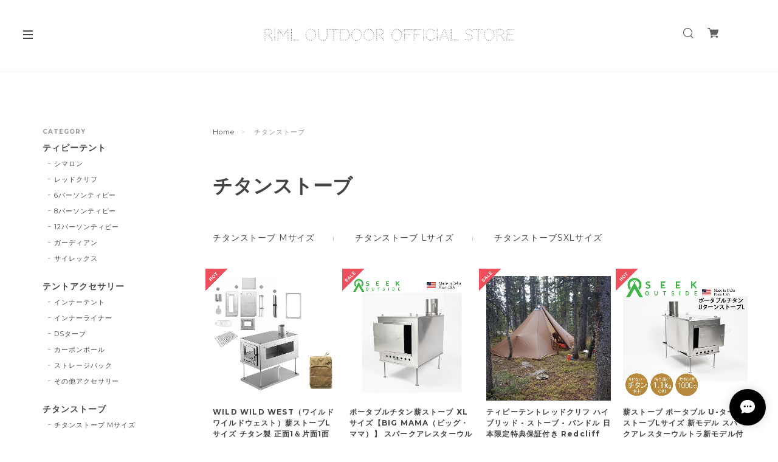

--- FILE ---
content_type: text/html; charset=UTF-8
request_url: https://www.rimloutdoorjp.com/categories/1781901
body_size: 31309
content:
<!DOCTYPE html>
<!--[if lt IE 7 ]><html class="ie ie6" lang="ja"> <![endif]-->
<!--[if IE 7 ]><html class="ie ie7" lang="ja"> <![endif]-->
<!--[if IE 8 ]><html class="ie ie8" lang="ja"> <![endif]-->
<!--[if (gte IE 9)|!(IE)]><!--><html lang="ja"> <!--<![endif]-->
<head>

<link rel="stylesheet" type="text/css" href="https://cf-baseassets.thebase.in/6d028cc3333ac3604f46b2e09c3711b0/asset/shop/BASEshop-c04794395695aab12cc9.css"/>
	<meta charset="utf-8">
	<meta name="copyright" content="BASE" />
	<title>チタンストーブ | Riml Outdoor Official Store</title>
	<link rel='icon' type='image/png' href='https://base-ec2.akamaized.net/images/user/base_eraser/761175/favicon/1ac5d1cc8b0a358b4066539c38168eda.png' />
<link rel='apple-touch-icon' sizes='180x180' href='https://base-ec2.akamaized.net/images/user/base_eraser/761175/favicon/1ac5d1cc8b0a358b4066539c38168eda.png' />
<link rel='apple-touch-icon-precomposed' href='https://base-ec2.akamaized.net/images/user/base_eraser/761175/favicon/1ac5d1cc8b0a358b4066539c38168eda.png' />

	<script src='/js/jquery-1.8.2.min.js'></script>
	<link rel='canonical' href='https://www.rimloutdoorjp.com/categories/1781901' />


	<script src="https://thebase.com/js/jquery.bottom-1.0.js"></script>
	<script src="https://thebase.com/js/change_status.js?1768288315018"></script>

	<meta name="viewport" content="width=device-width, initial-scale=1.0, minimum-scale=1.0, maximum-scale=1.0, user-scalable=no">
	<meta name="BASE-Theme-Name" content="Copenhagen">
	<meta name="BASE-Theme-Version" content="1">

	<!-- 追加ファイル -->
	<link href="https://fonts.googleapis.com/css?family=Montserrat:400,700|Playfair+Display:400,700|Lato:400,700|Amatic+SC|Oswald:400,700|Pacifico|EB+Garamond:400,700|Quicksand:400,700|Spectral+SC:400,700|Crimson+Text:400,700|Josefin+Slab:400,700|Raleway:400,700" rel="stylesheet">

	<!-- //////////////////////////////// 更新する箇所 //////////////////////////////////////////////// -->
	<link rel="stylesheet" type="text/css" href="https://basefile.akamaized.net/copen/5d0a73a576daa/style-copenhagen.css">
	<!-- //////////////////////////////// 更新する箇所 //////////////////////////////////////////////// -->


	<script src="https://basefile.akamaized.net/copen/5a83fd2862d15/slidebars_v1.min.js"></script>	
	<link rel="stylesheet" type="text/css" href="https://basefile.akamaized.net/copen/5a83fd372d9e9/slidebars_v1.css">
	<link rel="stylesheet" type="text/css" href="https://basefile.akamaized.net/copen/5a83fd56a7918/slick.css">
	<link rel="stylesheet" type="text/css" href="https://basefile.akamaized.net/copen/5c8121984d702/slick-theme.css">
	<script src="https://basefile.akamaized.net/copen/5a83fd636d294/slick.min.js"></script>
	<!-- /追加ファイル -->


	<link rel="stylesheet" href="/css/shopTemplate/common.css?1768288315018">
	<link rel="stylesheet" href="https://thebase.com/css/colorbox.css">

	

		
	
	
<style type="text/css">
body { 
        background-image: none;
        background-color: #ffffff;
     }
</style>

	
	<style type="text/css">
		#mainHeader {
			background: #ffffff;
		}
		.sidebar {
			background: #ffffff;
		}
		.sb-slidebar{
			background: #bfb0b0;
		}
		.logoText{
			color: #444444;
		}
		.childCategoryList01_child,
		.childCategoryList01_link,
		.mainHeaderNavColor,
		.appsItemCategoryTag_lowerLink,
		.categoryTitle01,
		.sec-ttl,
		#about .inner-conts h2,
		.relatedItems ul li .itemTitle,
		.item-detail .purchase .itemTitle,
		#pickup .item-ttl,
		#pickup .item-desc,
		.item-detail .purchase .itemDescription,
		.item-detail .purchase #itemSelect .purchaseElement label,
		.review01__title,.review01__tabChild,.review01__list,
		#about .shop-intro, #about .about-txt,
		.blog_body, #notPublic p,
		#contact .inquirySection h1, #contact .inquirySection p,
		#contact .inquirySection form dl dt {
			color: #444444;
		}
		a,p > a{
			color: #444444 !important;
		}
		.index .item .itemDetail,
		#pickup .item-price,
		#info .col-right ul li .date,
		.item-detail .purchase .itemPrice h3,
		.item-detail .purchase #itemAttention,
		.item-detail .purchase .report,
		.breadcrumb__notlink,
		.main #about.blogListMain .blog_publish .publish_date,
		#about .publish_date,
		.relatedItems ul li .itemPrice,
		#journal ul li .date a,
		.sideTitle,
		#mainFooter .footerMenu .boxLeft .copyright {
			color: #999999 !important;
		}

		.sb-slidebar nav #category-menu .category-list .appsItemCategoryTag_child a:before,
		#category-menu .category-list .appsItemCategoryTag_lowerchild li a:before,
		.side-link li a:before,
		.sec-ttl .view-all a:before {
			background-color: #999999;
		}
		@media only screen and (max-width:1080px) { 
			#category-menu .category-list #appsItemCategoryTag .appsItemCategoryTag_child a:before{
				background-color: #999999;
			}
		}
		.hovline a::after,
		#category-menu .category-list ul li:before,
		.menu-trigger span,
		#pickup .col-left .badge,
		#pickup .item-btn a,
		.item-detail .purchase #purchase_form .button,
		.item-detail .purchase #purchase_form .purchaseButton__btn,
		#contact  .inquirySection form input[type=submit] ,
		.bar,
		#contact #inquiryCompleteSection a,
		#moreItems a,
		#salesPeriodModal .salesPeriodModal__btn--submit{
			color: #ffffff!important;
			background-color: #444444!important;
		}
		.slides .slideTitle {
			color: #ffffff;
		}
		.slides .slideSubTitle {
			color: #ffffff;
		}
	</style>

	<!--[if IE]>
	<script src="https://html5shiv.googlecode.com/svn/trunk/html5.js"></script>
	<![endif]-->
	<!--[if lt IE 8 ]>
	<script src="https://ajax.googleapis.com/ajax/libs/chrome-frame/1/CFInstall.min.js"></script>
	<script>window.attachEvent('onload', function(){CFInstall.check({mode:'overlay'});});</script>
	<![endif]-->



	
		<meta http-equiv="X-UA-Compatible" content="IE=8 ; IE=9" />
	<meta name="description" content="リムルアウトドアジャパン合同会社はアメリカのSeek Outside社の正規取扱企業です。（アウトドア・スポーツ用品の正規輸入・販売総代理店）日本初上陸のアウトドアやスポーツ用品を中心に世界最先端の技術や優れた文化、世界の逸品をお届けします。&quot;すべてはお客様の喜びのため&quot; をモットーにお客様に感動的な体験をしてほしいと願っています。アウトドアの発展に少しでも貢献し、家族の絆を深め、健康促進や新しいライフスタイルをお客様へ提案していけるよう日々邁進して行きます。" />
<meta name="keywords" content="チタンストーブ | Riml Outdoor Official Store,BASE,EC,store,ネットショップ,コマース,作成" />
<meta property="fb:app_id" content="350947278320210" />
<meta property="og:description" content="リムルアウトドアジャパン合同会社はアメリカのSeek Outside社の正規取扱企業です。（アウトドア・スポーツ用品の正規輸入・販売総代理店）日本初上陸のアウトドアやスポーツ用品を中心に世界最先端の技術や優れた文化、世界の逸品をお届けします。&quot;すべてはお客様の喜びのため&quot; をモットーにお客様に感動的な体験をしてほしいと願っています。アウトドアの発展に少しでも貢献し、家族の絆を深め、健康促進や新しいライフスタイルをお客様へ提案していけるよう日々邁進して行きます。" />
<meta property="og:title" content="チタンストーブ | Riml Outdoor Official Store " />
<meta property="og:image" content="https://baseec-img-mng.akamaized.net/images/user/logo/4c0238a0593cdf81b4007f0799526851.png?imformat=generic&q=90&im=Resize,width=1200,height=1200,aspect=fit,type=normal;Crop,width=1200,height=1200,gravity=Center,allowExpansion" />
<meta property="og:url" content="https://www.rimloutdoorjp.com/categories/1781901" />
<meta property="og:site_name" content="チタンストーブ | Riml Outdoor Official Store " />
<meta property="og:type" content="website" />
<meta name="twitter:card" content="summary_large_image" />
	<meta name="twitter:url" content="https://www.rimloutdoorjp.com/categories/1781901" />
<meta name="twitter:title" content="チタンストーブ | Riml Outdoor Official Store " />
<meta name="twitter:description" content="リムルアウトドアジャパン合同会社はアメリカのSeek Outside社の正規取扱企業です。（アウトドア・スポーツ用品の正規輸入・販売総代理店）日本初上陸のアウトドアやスポーツ用品を中心に世界最先端の技術や優れた文化、世界の逸品をお届けします。&quot;すべてはお客様の喜びのため&quot; をモットーにお客様に感動的な体験をしてほしいと願っています。アウトドアの発展に少しでも貢献し、家族の絆を深め、健康促進や新しいライフスタイルをお客様へ提案していけるよう日々邁進して行きます。" />
<meta name="twitter:image" content="https://baseec-img-mng.akamaized.net/images/user/logo/4c0238a0593cdf81b4007f0799526851.png?imformat=generic&q=90&im=Resize,width=1200,height=1200,aspect=fit,type=normal;Crop,width=1200,height=1200,gravity=Center,allowExpansion" />

	
		<link rel="stylesheet" type="text/css" href="https://thebase.com/search/css/shopTemplate/search.css?1768288315018">
	
		<link rel="stylesheet" type="text/css" href="https://thebase.com/item_label/css/ShopTemplate/style.css?1768288315018">
	<script type="text/javascript" src="https://thebase.com/item_label/js/ShopTemplate/labelpostion.js?1768288315018"></script>
	


	<script type="text/javascript">
	//スライドがない場合の処理
	$(function(){
		if($('#noVisual').length){
		$("#index .conts-wrap, #index .sidebar").addClass("novisual");
		} else {
		$("#index .conts-wrap, #index .sidebar").removeClass("novisual");
		}
	});
	//ページの判定
	$(function(){
	if(document.URL.match("/privacy")) {
		$('body').addClass('privacy');
		}
	else if(document.URL.match("/law")) {
		$('body').addClass('law');
		}
	});
	$(function(){
	    if($('.inner-cat').length){
	        $("body").addClass("categories");
	    } else {
	        $("body").removeClass("categories");
	    }
	});
	//BASEロゴ非表示の場合
		$(function(){
		  $('#baseMenu li[style*="hidden"]').addClass('hide');
		});
	</script>

	<!-- 販売期間指定App -->
		<!-- /販売期間指定App -->

	<!-- 予約販売App -->
		<!-- /予約販売App -->

	<!-- BlogRss -->
	<script>
		$(function(){
		    $.ajax({
		        url: 'https://www.rimloutdoorjp.com/blog/feed',
		        type: 'GET',
		        dataType: 'xml',
		    })
		    .done(function(data) {
		    	$('#rss').wrapInner('<ul></ul>');	
		        $('item', data).each(function(i) {
		            var link = $('link', this).text();
		            var title = $('title', this).text();
		            var image = $('image', this).text();
		            var dateTxt = dateSetFunc($("pubDate", this).text());
		            var blog_content = '<li><div class="journal-img"><a href="' + link + '"><img src="' + image + '"></div><div class="jp_gothic jt">' + title + '</div><div class="mont date">' + dateTxt + '</div></a></li>';
		            if(i === 6) { // 表示件数の設定
	                        return false;
	                };
		        $('#rss').find('ul').append(blog_content);
			    });
		    });
		});

		function dateSetFunc(str)
	    {
	        var objDate = new Date(str);
	        var y = objDate.getFullYear();
	        var m = twoDigit(objDate.getMonth() + 1);
	        var d = twoDigit(objDate.getDate());
	        var ymd = y + "." + m + "." + d;
	        str = ymd;
	        return str;
	    }
	    function twoDigit(d)
	    {
	        d = "0" + d;
	        d2 = d.substr(d.length - 2, 2);
	        return d2;
	    }
		// Blogページネーション崩れ防止
	    $(function() {
		  $('div.paginate-wrp').prepend('<div class="clearfix"></div>');
		 
		});
	</script>
	<!-- /BlogRss -->

	<!-- BlogList -->
	<script type="text/javascript">
		$(function() {
			$(".blog_inner").each(function(){ 
			    $(this).find(".blog_head_image").insertBefore($(this).find(".blog_title")); 
			})
			$(".blog_publish p").addClass("mont");
		});
		$(function(){
		    $(".blog_head_image").each(function() {
		        this.classList.remove('hide');
		    });
		});
	</script>
	<!-- /BlogList -->

	<!-- Slickjsよりも先に記載 -->
	<script type="text/javascript">
	// スライド画像がない場合、1px画像をDOMごと削除
	$(document).ready(function(){
		$("img[src*='1px']").parent("div").remove();
	});
	// Pickupのスライドが非表示の場合
	$(function() {
			$("#pickup").each(function(){ 
			    $(this).find(".hide").remove('div'); 
			})
		});


	// アイテムの高さを合わせる
	var $win = $(window);

	$win.on('load resize scroll', function() {
	  var windowWidth = window.innerWidth;

	  if (windowWidth > 881) {
	    $('#mainContent').each(function(i, box) {
			var maxHeight = 0;
			$(box).find('.item').each(function() {
				if ($(this).height() > maxHeight) maxHeight = $(this).height();
			});
			$(box).find('.item').height(maxHeight);
		});
	  }  else {
	    // Tablet, SPの処理
	  }
	});

	// Searchボタン
	$(document).on('click', 'a#toggle-search', function () 
		{ 
			var search = $('div#search');
			search.is(":visible") ? search.slideUp() : search.slideDown(function()
			{
				search.find('input').focus();
			});
			$('body,html').animate({
				scrollTop: 0
			}, 500);
			return false;
		});
		$(document).click(function(event) { 
	    if (!$.contains($("div#search")[0], event.target)) { 
	        $("div#search").slideUp();
	    }
	});
	</script>
	<!-- /Slickjsよりも先に記載 -->

	
		<script type="text/javascript" >
	$(document).ready(function(){
	  $('#visual').slick({
		dots: false,
		infinite: true,
		cssEase: 'ease',
		speed: 1000,
		autoplay: true,
		autoplaySpeed: 4000,
		adaptiveHeight: true,
		fade: true,
		pauseOnHover:false,
		responsive: [{
               breakpoint: 780,
                    settings: {
                    	dots:false,
               }
          }]
	  });
	});
	$(document).ready(function(){
	  $('#pickup').slick({
		dots: false,
		infinite: true,
		cssEase: 'ease',
		speed: 800,
		autoplay: true,
		autoplaySpeed: 4000,
		adaptiveHeight: true,
		centerMode: false,
		fade: false,
		pauseOnHover:true,
		responsive: [{
               breakpoint: 780,
                    settings: {
                    	dots:true,
                         centerMode: true, //要素を中央寄せ
						 centerPadding:'40px', //両サイドの見えている部分のサイズ
               }
          }]
	  });
	});
	</script>
	<script type="text/javascript">
	// Pickupのスライドが1件の場合
	$(function(){
	 $("div#pickup").each(function () {
	 var num = $(this).find('.pickSlide').length;
	 if(num==1){
		 $(".pickSlide").parents('div#pickup').addClass('only');
	 }
	 });
	});
	</script>
		

	<script>
	  (function($) {
	    $(document).ready(function() {
	      $.slidebars();
	    });
	  }) (jQuery);
	</script>

	<script type="text/javascript">
	var _gaq = _gaq || [];
	var gtag = gtag || function(){};
</script>
			<script>
window.dataLayer = window.dataLayer || [];
window.dataLayer.push({

	
						'shopTheme': "my_theme_5607",
		
				'shopId': "rimloutdoor-official-ec",

				
				
				
	
		});
</script>


<!-- Google Tag Manager for thebase.in-->
<noscript><iframe src="//www.googletagmanager.com/ns.html?id=GTM-K652NBTK"
height="0" width="0" style="display:none;visibility:hidden"></iframe></noscript>
<script>(function(w,d,s,l,i){w[l]=w[l]||[];w[l].push({'gtm.start':
new Date().getTime(),event:'gtm.js'});var f=d.getElementsByTagName(s)[0],
j=d.createElement(s),dl=l!='dataLayer'?'&l='+l:'';j.async=true;j.src=
'//www.googletagmanager.com/gtm.js?id='+i+dl;f.parentNode.insertBefore(j,f);
})(window,document,'script','dataLayer','GTM-K652NBTK');</script>
<!-- End Google Tag Manager -->

<script type="text/javascript">


</script>

	







<meta name="cot:primaryColor" content="#000000"><meta name="cot:accentColor" content="#000000"><meta name="cot:textColor" content="#000000"><meta name="cot:lightTextColor" content="#ffffff"><meta name="cot:complementaryColor" content="#000000"><meta name="cot:titleColor" content="#000000">

	

	<script type="text/javascript">
		;window.NREUM||(NREUM={});NREUM.init={distributed_tracing:{enabled:true},privacy:{cookies_enabled:true},ajax:{deny_list:["bam.nr-data.net"]}};

		;NREUM.loader_config={accountID:"2907216",trustKey:"2804831",agentID:"663072695",licenseKey:"NRJS-4c41e18b2dabf750af0",applicationID:"663072695"}
		;NREUM.info={beacon:"bam.nr-data.net",errorBeacon:"bam.nr-data.net",licenseKey:"NRJS-4c41e18b2dabf750af0",applicationID:"663072695",sa:1}

		;/*! For license information please see nr-loader-spa-1.236.0.min.js.LICENSE.txt */
		(()=>{"use strict";var e,t,r={5763:(e,t,r)=>{r.d(t,{P_:()=>l,Mt:()=>g,C5:()=>s,DL:()=>v,OP:()=>T,lF:()=>D,Yu:()=>y,Dg:()=>h,CX:()=>c,GE:()=>b,sU:()=>_});var n=r(8632),i=r(9567);const o={beacon:n.ce.beacon,errorBeacon:n.ce.errorBeacon,licenseKey:void 0,applicationID:void 0,sa:void 0,queueTime:void 0,applicationTime:void 0,ttGuid:void 0,user:void 0,account:void 0,product:void 0,extra:void 0,jsAttributes:{},userAttributes:void 0,atts:void 0,transactionName:void 0,tNamePlain:void 0},a={};function s(e){if(!e)throw new Error("All info objects require an agent identifier!");if(!a[e])throw new Error("Info for ".concat(e," was never set"));return a[e]}function c(e,t){if(!e)throw new Error("All info objects require an agent identifier!");a[e]=(0,i.D)(t,o),(0,n.Qy)(e,a[e],"info")}var u=r(7056);const d=()=>{const e={blockSelector:"[data-nr-block]",maskInputOptions:{password:!0}};return{allow_bfcache:!0,privacy:{cookies_enabled:!0},ajax:{deny_list:void 0,enabled:!0,harvestTimeSeconds:10},distributed_tracing:{enabled:void 0,exclude_newrelic_header:void 0,cors_use_newrelic_header:void 0,cors_use_tracecontext_headers:void 0,allowed_origins:void 0},session:{domain:void 0,expiresMs:u.oD,inactiveMs:u.Hb},ssl:void 0,obfuscate:void 0,jserrors:{enabled:!0,harvestTimeSeconds:10},metrics:{enabled:!0},page_action:{enabled:!0,harvestTimeSeconds:30},page_view_event:{enabled:!0},page_view_timing:{enabled:!0,harvestTimeSeconds:30,long_task:!1},session_trace:{enabled:!0,harvestTimeSeconds:10},harvest:{tooManyRequestsDelay:60},session_replay:{enabled:!1,harvestTimeSeconds:60,sampleRate:.1,errorSampleRate:.1,maskTextSelector:"*",maskAllInputs:!0,get blockClass(){return"nr-block"},get ignoreClass(){return"nr-ignore"},get maskTextClass(){return"nr-mask"},get blockSelector(){return e.blockSelector},set blockSelector(t){e.blockSelector+=",".concat(t)},get maskInputOptions(){return e.maskInputOptions},set maskInputOptions(t){e.maskInputOptions={...t,password:!0}}},spa:{enabled:!0,harvestTimeSeconds:10}}},f={};function l(e){if(!e)throw new Error("All configuration objects require an agent identifier!");if(!f[e])throw new Error("Configuration for ".concat(e," was never set"));return f[e]}function h(e,t){if(!e)throw new Error("All configuration objects require an agent identifier!");f[e]=(0,i.D)(t,d()),(0,n.Qy)(e,f[e],"config")}function g(e,t){if(!e)throw new Error("All configuration objects require an agent identifier!");var r=l(e);if(r){for(var n=t.split("."),i=0;i<n.length-1;i++)if("object"!=typeof(r=r[n[i]]))return;r=r[n[n.length-1]]}return r}const p={accountID:void 0,trustKey:void 0,agentID:void 0,licenseKey:void 0,applicationID:void 0,xpid:void 0},m={};function v(e){if(!e)throw new Error("All loader-config objects require an agent identifier!");if(!m[e])throw new Error("LoaderConfig for ".concat(e," was never set"));return m[e]}function b(e,t){if(!e)throw new Error("All loader-config objects require an agent identifier!");m[e]=(0,i.D)(t,p),(0,n.Qy)(e,m[e],"loader_config")}const y=(0,n.mF)().o;var w=r(385),x=r(6818);const A={buildEnv:x.Re,bytesSent:{},queryBytesSent:{},customTransaction:void 0,disabled:!1,distMethod:x.gF,isolatedBacklog:!1,loaderType:void 0,maxBytes:3e4,offset:Math.floor(w._A?.performance?.timeOrigin||w._A?.performance?.timing?.navigationStart||Date.now()),onerror:void 0,origin:""+w._A.location,ptid:void 0,releaseIds:{},session:void 0,xhrWrappable:"function"==typeof w._A.XMLHttpRequest?.prototype?.addEventListener,version:x.q4},E={};function T(e){if(!e)throw new Error("All runtime objects require an agent identifier!");if(!E[e])throw new Error("Runtime for ".concat(e," was never set"));return E[e]}function _(e,t){if(!e)throw new Error("All runtime objects require an agent identifier!");E[e]=(0,i.D)(t,A),(0,n.Qy)(e,E[e],"runtime")}function D(e){return function(e){try{const t=s(e);return!!t.licenseKey&&!!t.errorBeacon&&!!t.applicationID}catch(e){return!1}}(e)}},9567:(e,t,r)=>{r.d(t,{D:()=>i});var n=r(50);function i(e,t){try{if(!e||"object"!=typeof e)return(0,n.Z)("Setting a Configurable requires an object as input");if(!t||"object"!=typeof t)return(0,n.Z)("Setting a Configurable requires a model to set its initial properties");const r=Object.create(Object.getPrototypeOf(t),Object.getOwnPropertyDescriptors(t)),o=0===Object.keys(r).length?e:r;for(let a in o)if(void 0!==e[a])try{"object"==typeof e[a]&&"object"==typeof t[a]?r[a]=i(e[a],t[a]):r[a]=e[a]}catch(e){(0,n.Z)("An error occurred while setting a property of a Configurable",e)}return r}catch(e){(0,n.Z)("An error occured while setting a Configurable",e)}}},6818:(e,t,r)=>{r.d(t,{Re:()=>i,gF:()=>o,q4:()=>n});const n="1.236.0",i="PROD",o="CDN"},385:(e,t,r)=>{r.d(t,{FN:()=>a,IF:()=>u,Nk:()=>f,Tt:()=>s,_A:()=>o,il:()=>n,pL:()=>c,v6:()=>i,w1:()=>d});const n="undefined"!=typeof window&&!!window.document,i="undefined"!=typeof WorkerGlobalScope&&("undefined"!=typeof self&&self instanceof WorkerGlobalScope&&self.navigator instanceof WorkerNavigator||"undefined"!=typeof globalThis&&globalThis instanceof WorkerGlobalScope&&globalThis.navigator instanceof WorkerNavigator),o=n?window:"undefined"!=typeof WorkerGlobalScope&&("undefined"!=typeof self&&self instanceof WorkerGlobalScope&&self||"undefined"!=typeof globalThis&&globalThis instanceof WorkerGlobalScope&&globalThis),a=""+o?.location,s=/iPad|iPhone|iPod/.test(navigator.userAgent),c=s&&"undefined"==typeof SharedWorker,u=(()=>{const e=navigator.userAgent.match(/Firefox[/\s](\d+\.\d+)/);return Array.isArray(e)&&e.length>=2?+e[1]:0})(),d=Boolean(n&&window.document.documentMode),f=!!navigator.sendBeacon},1117:(e,t,r)=>{r.d(t,{w:()=>o});var n=r(50);const i={agentIdentifier:"",ee:void 0};class o{constructor(e){try{if("object"!=typeof e)return(0,n.Z)("shared context requires an object as input");this.sharedContext={},Object.assign(this.sharedContext,i),Object.entries(e).forEach((e=>{let[t,r]=e;Object.keys(i).includes(t)&&(this.sharedContext[t]=r)}))}catch(e){(0,n.Z)("An error occured while setting SharedContext",e)}}}},8e3:(e,t,r)=>{r.d(t,{L:()=>d,R:()=>c});var n=r(2177),i=r(1284),o=r(4322),a=r(3325);const s={};function c(e,t){const r={staged:!1,priority:a.p[t]||0};u(e),s[e].get(t)||s[e].set(t,r)}function u(e){e&&(s[e]||(s[e]=new Map))}function d(){let e=arguments.length>0&&void 0!==arguments[0]?arguments[0]:"",t=arguments.length>1&&void 0!==arguments[1]?arguments[1]:"feature";if(u(e),!e||!s[e].get(t))return a(t);s[e].get(t).staged=!0;const r=[...s[e]];function a(t){const r=e?n.ee.get(e):n.ee,a=o.X.handlers;if(r.backlog&&a){var s=r.backlog[t],c=a[t];if(c){for(var u=0;s&&u<s.length;++u)f(s[u],c);(0,i.D)(c,(function(e,t){(0,i.D)(t,(function(t,r){r[0].on(e,r[1])}))}))}delete a[t],r.backlog[t]=null,r.emit("drain-"+t,[])}}r.every((e=>{let[t,r]=e;return r.staged}))&&(r.sort(((e,t)=>e[1].priority-t[1].priority)),r.forEach((e=>{let[t]=e;a(t)})))}function f(e,t){var r=e[1];(0,i.D)(t[r],(function(t,r){var n=e[0];if(r[0]===n){var i=r[1],o=e[3],a=e[2];i.apply(o,a)}}))}},2177:(e,t,r)=>{r.d(t,{c:()=>f,ee:()=>u});var n=r(8632),i=r(2210),o=r(1284),a=r(5763),s="nr@context";let c=(0,n.fP)();var u;function d(){}function f(e){return(0,i.X)(e,s,l)}function l(){return new d}function h(){u.aborted=!0,u.backlog={}}c.ee?u=c.ee:(u=function e(t,r){var n={},c={},f={},g=!1;try{g=16===r.length&&(0,a.OP)(r).isolatedBacklog}catch(e){}var p={on:b,addEventListener:b,removeEventListener:y,emit:v,get:x,listeners:w,context:m,buffer:A,abort:h,aborted:!1,isBuffering:E,debugId:r,backlog:g?{}:t&&"object"==typeof t.backlog?t.backlog:{}};return p;function m(e){return e&&e instanceof d?e:e?(0,i.X)(e,s,l):l()}function v(e,r,n,i,o){if(!1!==o&&(o=!0),!u.aborted||i){t&&o&&t.emit(e,r,n);for(var a=m(n),s=w(e),d=s.length,f=0;f<d;f++)s[f].apply(a,r);var l=T()[c[e]];return l&&l.push([p,e,r,a]),a}}function b(e,t){n[e]=w(e).concat(t)}function y(e,t){var r=n[e];if(r)for(var i=0;i<r.length;i++)r[i]===t&&r.splice(i,1)}function w(e){return n[e]||[]}function x(t){return f[t]=f[t]||e(p,t)}function A(e,t){var r=T();p.aborted||(0,o.D)(e,(function(e,n){t=t||"feature",c[n]=t,t in r||(r[t]=[])}))}function E(e){return!!T()[c[e]]}function T(){return p.backlog}}(void 0,"globalEE"),c.ee=u)},5546:(e,t,r)=>{r.d(t,{E:()=>n,p:()=>i});var n=r(2177).ee.get("handle");function i(e,t,r,i,o){o?(o.buffer([e],i),o.emit(e,t,r)):(n.buffer([e],i),n.emit(e,t,r))}},4322:(e,t,r)=>{r.d(t,{X:()=>o});var n=r(5546);o.on=a;var i=o.handlers={};function o(e,t,r,o){a(o||n.E,i,e,t,r)}function a(e,t,r,i,o){o||(o="feature"),e||(e=n.E);var a=t[o]=t[o]||{};(a[r]=a[r]||[]).push([e,i])}},3239:(e,t,r)=>{r.d(t,{bP:()=>s,iz:()=>c,m$:()=>a});var n=r(385);let i=!1,o=!1;try{const e={get passive(){return i=!0,!1},get signal(){return o=!0,!1}};n._A.addEventListener("test",null,e),n._A.removeEventListener("test",null,e)}catch(e){}function a(e,t){return i||o?{capture:!!e,passive:i,signal:t}:!!e}function s(e,t){let r=arguments.length>2&&void 0!==arguments[2]&&arguments[2],n=arguments.length>3?arguments[3]:void 0;window.addEventListener(e,t,a(r,n))}function c(e,t){let r=arguments.length>2&&void 0!==arguments[2]&&arguments[2],n=arguments.length>3?arguments[3]:void 0;document.addEventListener(e,t,a(r,n))}},4402:(e,t,r)=>{r.d(t,{Ht:()=>u,M:()=>c,Rl:()=>a,ky:()=>s});var n=r(385);const i="xxxxxxxx-xxxx-4xxx-yxxx-xxxxxxxxxxxx";function o(e,t){return e?15&e[t]:16*Math.random()|0}function a(){const e=n._A?.crypto||n._A?.msCrypto;let t,r=0;return e&&e.getRandomValues&&(t=e.getRandomValues(new Uint8Array(31))),i.split("").map((e=>"x"===e?o(t,++r).toString(16):"y"===e?(3&o()|8).toString(16):e)).join("")}function s(e){const t=n._A?.crypto||n._A?.msCrypto;let r,i=0;t&&t.getRandomValues&&(r=t.getRandomValues(new Uint8Array(31)));const a=[];for(var s=0;s<e;s++)a.push(o(r,++i).toString(16));return a.join("")}function c(){return s(16)}function u(){return s(32)}},7056:(e,t,r)=>{r.d(t,{Bq:()=>n,Hb:()=>o,oD:()=>i});const n="NRBA",i=144e5,o=18e5},7894:(e,t,r)=>{function n(){return Math.round(performance.now())}r.d(t,{z:()=>n})},7243:(e,t,r)=>{r.d(t,{e:()=>o});var n=r(385),i={};function o(e){if(e in i)return i[e];if(0===(e||"").indexOf("data:"))return{protocol:"data"};let t;var r=n._A?.location,o={};if(n.il)t=document.createElement("a"),t.href=e;else try{t=new URL(e,r.href)}catch(e){return o}o.port=t.port;var a=t.href.split("://");!o.port&&a[1]&&(o.port=a[1].split("/")[0].split("@").pop().split(":")[1]),o.port&&"0"!==o.port||(o.port="https"===a[0]?"443":"80"),o.hostname=t.hostname||r.hostname,o.pathname=t.pathname,o.protocol=a[0],"/"!==o.pathname.charAt(0)&&(o.pathname="/"+o.pathname);var s=!t.protocol||":"===t.protocol||t.protocol===r.protocol,c=t.hostname===r.hostname&&t.port===r.port;return o.sameOrigin=s&&(!t.hostname||c),"/"===o.pathname&&(i[e]=o),o}},50:(e,t,r)=>{function n(e,t){"function"==typeof console.warn&&(console.warn("New Relic: ".concat(e)),t&&console.warn(t))}r.d(t,{Z:()=>n})},2587:(e,t,r)=>{r.d(t,{N:()=>c,T:()=>u});var n=r(2177),i=r(5546),o=r(8e3),a=r(3325);const s={stn:[a.D.sessionTrace],err:[a.D.jserrors,a.D.metrics],ins:[a.D.pageAction],spa:[a.D.spa],sr:[a.D.sessionReplay,a.D.sessionTrace]};function c(e,t){const r=n.ee.get(t);e&&"object"==typeof e&&(Object.entries(e).forEach((e=>{let[t,n]=e;void 0===u[t]&&(s[t]?s[t].forEach((e=>{n?(0,i.p)("feat-"+t,[],void 0,e,r):(0,i.p)("block-"+t,[],void 0,e,r),(0,i.p)("rumresp-"+t,[Boolean(n)],void 0,e,r)})):n&&(0,i.p)("feat-"+t,[],void 0,void 0,r),u[t]=Boolean(n))})),Object.keys(s).forEach((e=>{void 0===u[e]&&(s[e]?.forEach((t=>(0,i.p)("rumresp-"+e,[!1],void 0,t,r))),u[e]=!1)})),(0,o.L)(t,a.D.pageViewEvent))}const u={}},2210:(e,t,r)=>{r.d(t,{X:()=>i});var n=Object.prototype.hasOwnProperty;function i(e,t,r){if(n.call(e,t))return e[t];var i=r();if(Object.defineProperty&&Object.keys)try{return Object.defineProperty(e,t,{value:i,writable:!0,enumerable:!1}),i}catch(e){}return e[t]=i,i}},1284:(e,t,r)=>{r.d(t,{D:()=>n});const n=(e,t)=>Object.entries(e||{}).map((e=>{let[r,n]=e;return t(r,n)}))},4351:(e,t,r)=>{r.d(t,{P:()=>o});var n=r(2177);const i=()=>{const e=new WeakSet;return(t,r)=>{if("object"==typeof r&&null!==r){if(e.has(r))return;e.add(r)}return r}};function o(e){try{return JSON.stringify(e,i())}catch(e){try{n.ee.emit("internal-error",[e])}catch(e){}}}},3960:(e,t,r)=>{r.d(t,{K:()=>a,b:()=>o});var n=r(3239);function i(){return"undefined"==typeof document||"complete"===document.readyState}function o(e,t){if(i())return e();(0,n.bP)("load",e,t)}function a(e){if(i())return e();(0,n.iz)("DOMContentLoaded",e)}},8632:(e,t,r)=>{r.d(t,{EZ:()=>u,Qy:()=>c,ce:()=>o,fP:()=>a,gG:()=>d,mF:()=>s});var n=r(7894),i=r(385);const o={beacon:"bam.nr-data.net",errorBeacon:"bam.nr-data.net"};function a(){return i._A.NREUM||(i._A.NREUM={}),void 0===i._A.newrelic&&(i._A.newrelic=i._A.NREUM),i._A.NREUM}function s(){let e=a();return e.o||(e.o={ST:i._A.setTimeout,SI:i._A.setImmediate,CT:i._A.clearTimeout,XHR:i._A.XMLHttpRequest,REQ:i._A.Request,EV:i._A.Event,PR:i._A.Promise,MO:i._A.MutationObserver,FETCH:i._A.fetch}),e}function c(e,t,r){let i=a();const o=i.initializedAgents||{},s=o[e]||{};return Object.keys(s).length||(s.initializedAt={ms:(0,n.z)(),date:new Date}),i.initializedAgents={...o,[e]:{...s,[r]:t}},i}function u(e,t){a()[e]=t}function d(){return function(){let e=a();const t=e.info||{};e.info={beacon:o.beacon,errorBeacon:o.errorBeacon,...t}}(),function(){let e=a();const t=e.init||{};e.init={...t}}(),s(),function(){let e=a();const t=e.loader_config||{};e.loader_config={...t}}(),a()}},7956:(e,t,r)=>{r.d(t,{N:()=>i});var n=r(3239);function i(e){let t=arguments.length>1&&void 0!==arguments[1]&&arguments[1],r=arguments.length>2?arguments[2]:void 0,i=arguments.length>3?arguments[3]:void 0;return void(0,n.iz)("visibilitychange",(function(){if(t)return void("hidden"==document.visibilityState&&e());e(document.visibilityState)}),r,i)}},1214:(e,t,r)=>{r.d(t,{em:()=>v,u5:()=>N,QU:()=>S,_L:()=>I,Gm:()=>L,Lg:()=>M,gy:()=>U,BV:()=>Q,Kf:()=>ee});var n=r(2177);const i="nr@original";var o=Object.prototype.hasOwnProperty,a=!1;function s(e,t){return e||(e=n.ee),r.inPlace=function(e,t,n,i,o){n||(n="");var a,s,c,u="-"===n.charAt(0);for(c=0;c<t.length;c++)d(a=e[s=t[c]])||(e[s]=r(a,u?s+n:n,i,s,o))},r.flag=i,r;function r(t,r,n,a,s){return d(t)?t:(r||(r=""),nrWrapper[i]=t,u(t,nrWrapper,e),nrWrapper);function nrWrapper(){var i,u,d,f;try{u=this,i=[...arguments],d="function"==typeof n?n(i,u):n||{}}catch(t){c([t,"",[i,u,a],d],e)}o(r+"start",[i,u,a],d,s);try{return f=t.apply(u,i)}catch(e){throw o(r+"err",[i,u,e],d,s),e}finally{o(r+"end",[i,u,f],d,s)}}}function o(r,n,i,o){if(!a||t){var s=a;a=!0;try{e.emit(r,n,i,t,o)}catch(t){c([t,r,n,i],e)}a=s}}}function c(e,t){t||(t=n.ee);try{t.emit("internal-error",e)}catch(e){}}function u(e,t,r){if(Object.defineProperty&&Object.keys)try{return Object.keys(e).forEach((function(r){Object.defineProperty(t,r,{get:function(){return e[r]},set:function(t){return e[r]=t,t}})})),t}catch(e){c([e],r)}for(var n in e)o.call(e,n)&&(t[n]=e[n]);return t}function d(e){return!(e&&e instanceof Function&&e.apply&&!e[i])}var f=r(2210),l=r(385);const h={},g=XMLHttpRequest,p="addEventListener",m="removeEventListener";function v(e){var t=function(e){return(e||n.ee).get("events")}(e);if(h[t.debugId]++)return t;h[t.debugId]=1;var r=s(t,!0);function i(e){r.inPlace(e,[p,m],"-",o)}function o(e,t){return e[1]}return"getPrototypeOf"in Object&&(l.il&&b(document,i),b(l._A,i),b(g.prototype,i)),t.on(p+"-start",(function(e,t){var n=e[1];if(null!==n&&("function"==typeof n||"object"==typeof n)){var i=(0,f.X)(n,"nr@wrapped",(function(){var e={object:function(){if("function"!=typeof n.handleEvent)return;return n.handleEvent.apply(n,arguments)},function:n}[typeof n];return e?r(e,"fn-",null,e.name||"anonymous"):n}));this.wrapped=e[1]=i}})),t.on(m+"-start",(function(e){e[1]=this.wrapped||e[1]})),t}function b(e,t){let r=e;for(;"object"==typeof r&&!Object.prototype.hasOwnProperty.call(r,p);)r=Object.getPrototypeOf(r);for(var n=arguments.length,i=new Array(n>2?n-2:0),o=2;o<n;o++)i[o-2]=arguments[o];r&&t(r,...i)}var y="fetch-",w=y+"body-",x=["arrayBuffer","blob","json","text","formData"],A=l._A.Request,E=l._A.Response,T="prototype",_="nr@context";const D={};function N(e){const t=function(e){return(e||n.ee).get("fetch")}(e);if(!(A&&E&&l._A.fetch))return t;if(D[t.debugId]++)return t;function r(e,r,n){var i=e[r];"function"==typeof i&&(e[r]=function(){var e,r=[...arguments],o={};t.emit(n+"before-start",[r],o),o[_]&&o[_].dt&&(e=o[_].dt);var a=i.apply(this,r);return t.emit(n+"start",[r,e],a),a.then((function(e){return t.emit(n+"end",[null,e],a),e}),(function(e){throw t.emit(n+"end",[e],a),e}))})}return D[t.debugId]=1,x.forEach((e=>{r(A[T],e,w),r(E[T],e,w)})),r(l._A,"fetch",y),t.on(y+"end",(function(e,r){var n=this;if(r){var i=r.headers.get("content-length");null!==i&&(n.rxSize=i),t.emit(y+"done",[null,r],n)}else t.emit(y+"done",[e],n)})),t}const O={},j=["pushState","replaceState"];function S(e){const t=function(e){return(e||n.ee).get("history")}(e);return!l.il||O[t.debugId]++||(O[t.debugId]=1,s(t).inPlace(window.history,j,"-")),t}var P=r(3239);const C={},R=["appendChild","insertBefore","replaceChild"];function I(e){const t=function(e){return(e||n.ee).get("jsonp")}(e);if(!l.il||C[t.debugId])return t;C[t.debugId]=!0;var r=s(t),i=/[?&](?:callback|cb)=([^&#]+)/,o=/(.*)\.([^.]+)/,a=/^(\w+)(\.|$)(.*)$/;function c(e,t){var r=e.match(a),n=r[1],i=r[3];return i?c(i,t[n]):t[n]}return r.inPlace(Node.prototype,R,"dom-"),t.on("dom-start",(function(e){!function(e){if(!e||"string"!=typeof e.nodeName||"script"!==e.nodeName.toLowerCase())return;if("function"!=typeof e.addEventListener)return;var n=(a=e.src,s=a.match(i),s?s[1]:null);var a,s;if(!n)return;var u=function(e){var t=e.match(o);if(t&&t.length>=3)return{key:t[2],parent:c(t[1],window)};return{key:e,parent:window}}(n);if("function"!=typeof u.parent[u.key])return;var d={};function f(){t.emit("jsonp-end",[],d),e.removeEventListener("load",f,(0,P.m$)(!1)),e.removeEventListener("error",l,(0,P.m$)(!1))}function l(){t.emit("jsonp-error",[],d),t.emit("jsonp-end",[],d),e.removeEventListener("load",f,(0,P.m$)(!1)),e.removeEventListener("error",l,(0,P.m$)(!1))}r.inPlace(u.parent,[u.key],"cb-",d),e.addEventListener("load",f,(0,P.m$)(!1)),e.addEventListener("error",l,(0,P.m$)(!1)),t.emit("new-jsonp",[e.src],d)}(e[0])})),t}var k=r(5763);const H={};function L(e){const t=function(e){return(e||n.ee).get("mutation")}(e);if(!l.il||H[t.debugId])return t;H[t.debugId]=!0;var r=s(t),i=k.Yu.MO;return i&&(window.MutationObserver=function(e){return this instanceof i?new i(r(e,"fn-")):i.apply(this,arguments)},MutationObserver.prototype=i.prototype),t}const z={};function M(e){const t=function(e){return(e||n.ee).get("promise")}(e);if(z[t.debugId])return t;z[t.debugId]=!0;var r=n.c,o=s(t),a=k.Yu.PR;return a&&function(){function e(r){var n=t.context(),i=o(r,"executor-",n,null,!1);const s=Reflect.construct(a,[i],e);return t.context(s).getCtx=function(){return n},s}l._A.Promise=e,Object.defineProperty(e,"name",{value:"Promise"}),e.toString=function(){return a.toString()},Object.setPrototypeOf(e,a),["all","race"].forEach((function(r){const n=a[r];e[r]=function(e){let i=!1;[...e||[]].forEach((e=>{this.resolve(e).then(a("all"===r),a(!1))}));const o=n.apply(this,arguments);return o;function a(e){return function(){t.emit("propagate",[null,!i],o,!1,!1),i=i||!e}}}})),["resolve","reject"].forEach((function(r){const n=a[r];e[r]=function(e){const r=n.apply(this,arguments);return e!==r&&t.emit("propagate",[e,!0],r,!1,!1),r}})),e.prototype=a.prototype;const n=a.prototype.then;a.prototype.then=function(){var e=this,i=r(e);i.promise=e;for(var a=arguments.length,s=new Array(a),c=0;c<a;c++)s[c]=arguments[c];s[0]=o(s[0],"cb-",i,null,!1),s[1]=o(s[1],"cb-",i,null,!1);const u=n.apply(this,s);return i.nextPromise=u,t.emit("propagate",[e,!0],u,!1,!1),u},a.prototype.then[i]=n,t.on("executor-start",(function(e){e[0]=o(e[0],"resolve-",this,null,!1),e[1]=o(e[1],"resolve-",this,null,!1)})),t.on("executor-err",(function(e,t,r){e[1](r)})),t.on("cb-end",(function(e,r,n){t.emit("propagate",[n,!0],this.nextPromise,!1,!1)})),t.on("propagate",(function(e,r,n){this.getCtx&&!r||(this.getCtx=function(){if(e instanceof Promise)var r=t.context(e);return r&&r.getCtx?r.getCtx():this})}))}(),t}const B={},F="requestAnimationFrame";function U(e){const t=function(e){return(e||n.ee).get("raf")}(e);if(!l.il||B[t.debugId]++)return t;B[t.debugId]=1;var r=s(t);return r.inPlace(window,[F],"raf-"),t.on("raf-start",(function(e){e[0]=r(e[0],"fn-")})),t}const q={},G="setTimeout",V="setInterval",X="clearTimeout",W="-start",Z="-",$=[G,"setImmediate",V,X,"clearImmediate"];function Q(e){const t=function(e){return(e||n.ee).get("timer")}(e);if(q[t.debugId]++)return t;q[t.debugId]=1;var r=s(t);return r.inPlace(l._A,$.slice(0,2),G+Z),r.inPlace(l._A,$.slice(2,3),V+Z),r.inPlace(l._A,$.slice(3),X+Z),t.on(V+W,(function(e,t,n){e[0]=r(e[0],"fn-",null,n)})),t.on(G+W,(function(e,t,n){this.method=n,this.timerDuration=isNaN(e[1])?0:+e[1],e[0]=r(e[0],"fn-",this,n)})),t}var Y=r(50);const K={},J=["open","send"];function ee(e){var t=e||n.ee;const r=function(e){return(e||n.ee).get("xhr")}(t);if(K[r.debugId]++)return r;K[r.debugId]=1,v(t);var i=s(r),o=k.Yu.XHR,a=k.Yu.MO,c=k.Yu.PR,u=k.Yu.SI,d="readystatechange",f=["onload","onerror","onabort","onloadstart","onloadend","onprogress","ontimeout"],h=[],g=l._A.XMLHttpRequest.listeners,p=l._A.XMLHttpRequest=function(e){var t=new o(e);function n(){try{r.emit("new-xhr",[t],t),t.addEventListener(d,b,(0,P.m$)(!1))}catch(e){(0,Y.Z)("An error occured while intercepting XHR",e);try{r.emit("internal-error",[e])}catch(e){}}}return this.listeners=g?[...g,n]:[n],this.listeners.forEach((e=>e())),t};function m(e,t){i.inPlace(t,["onreadystatechange"],"fn-",E)}function b(){var e=this,t=r.context(e);e.readyState>3&&!t.resolved&&(t.resolved=!0,r.emit("xhr-resolved",[],e)),i.inPlace(e,f,"fn-",E)}if(function(e,t){for(var r in e)t[r]=e[r]}(o,p),p.prototype=o.prototype,i.inPlace(p.prototype,J,"-xhr-",E),r.on("send-xhr-start",(function(e,t){m(e,t),function(e){h.push(e),a&&(y?y.then(A):u?u(A):(w=-w,x.data=w))}(t)})),r.on("open-xhr-start",m),a){var y=c&&c.resolve();if(!u&&!c){var w=1,x=document.createTextNode(w);new a(A).observe(x,{characterData:!0})}}else t.on("fn-end",(function(e){e[0]&&e[0].type===d||A()}));function A(){for(var e=0;e<h.length;e++)m(0,h[e]);h.length&&(h=[])}function E(e,t){return t}return r}},7825:(e,t,r)=>{r.d(t,{t:()=>n});const n=r(3325).D.ajax},6660:(e,t,r)=>{r.d(t,{A:()=>i,t:()=>n});const n=r(3325).D.jserrors,i="nr@seenError"},3081:(e,t,r)=>{r.d(t,{gF:()=>o,mY:()=>i,t9:()=>n,vz:()=>s,xS:()=>a});const n=r(3325).D.metrics,i="sm",o="cm",a="storeSupportabilityMetrics",s="storeEventMetrics"},4649:(e,t,r)=>{r.d(t,{t:()=>n});const n=r(3325).D.pageAction},7633:(e,t,r)=>{r.d(t,{Dz:()=>i,OJ:()=>a,qw:()=>o,t9:()=>n});const n=r(3325).D.pageViewEvent,i="firstbyte",o="domcontent",a="windowload"},9251:(e,t,r)=>{r.d(t,{t:()=>n});const n=r(3325).D.pageViewTiming},3614:(e,t,r)=>{r.d(t,{BST_RESOURCE:()=>i,END:()=>s,FEATURE_NAME:()=>n,FN_END:()=>u,FN_START:()=>c,PUSH_STATE:()=>d,RESOURCE:()=>o,START:()=>a});const n=r(3325).D.sessionTrace,i="bstResource",o="resource",a="-start",s="-end",c="fn"+a,u="fn"+s,d="pushState"},7836:(e,t,r)=>{r.d(t,{BODY:()=>A,CB_END:()=>E,CB_START:()=>u,END:()=>x,FEATURE_NAME:()=>i,FETCH:()=>_,FETCH_BODY:()=>v,FETCH_DONE:()=>m,FETCH_START:()=>p,FN_END:()=>c,FN_START:()=>s,INTERACTION:()=>l,INTERACTION_API:()=>d,INTERACTION_EVENTS:()=>o,JSONP_END:()=>b,JSONP_NODE:()=>g,JS_TIME:()=>T,MAX_TIMER_BUDGET:()=>a,REMAINING:()=>f,SPA_NODE:()=>h,START:()=>w,originalSetTimeout:()=>y});var n=r(5763);const i=r(3325).D.spa,o=["click","submit","keypress","keydown","keyup","change"],a=999,s="fn-start",c="fn-end",u="cb-start",d="api-ixn-",f="remaining",l="interaction",h="spaNode",g="jsonpNode",p="fetch-start",m="fetch-done",v="fetch-body-",b="jsonp-end",y=n.Yu.ST,w="-start",x="-end",A="-body",E="cb"+x,T="jsTime",_="fetch"},5938:(e,t,r)=>{r.d(t,{W:()=>o});var n=r(5763),i=r(2177);class o{constructor(e,t,r){this.agentIdentifier=e,this.aggregator=t,this.ee=i.ee.get(e,(0,n.OP)(this.agentIdentifier).isolatedBacklog),this.featureName=r,this.blocked=!1}}},9144:(e,t,r)=>{r.d(t,{j:()=>m});var n=r(3325),i=r(5763),o=r(5546),a=r(2177),s=r(7894),c=r(8e3),u=r(3960),d=r(385),f=r(50),l=r(3081),h=r(8632);function g(){const e=(0,h.gG)();["setErrorHandler","finished","addToTrace","inlineHit","addRelease","addPageAction","setCurrentRouteName","setPageViewName","setCustomAttribute","interaction","noticeError","setUserId"].forEach((t=>{e[t]=function(){for(var r=arguments.length,n=new Array(r),i=0;i<r;i++)n[i]=arguments[i];return function(t){for(var r=arguments.length,n=new Array(r>1?r-1:0),i=1;i<r;i++)n[i-1]=arguments[i];let o=[];return Object.values(e.initializedAgents).forEach((e=>{e.exposed&&e.api[t]&&o.push(e.api[t](...n))})),o.length>1?o:o[0]}(t,...n)}}))}var p=r(2587);function m(e){let t=arguments.length>1&&void 0!==arguments[1]?arguments[1]:{},m=arguments.length>2?arguments[2]:void 0,v=arguments.length>3?arguments[3]:void 0,{init:b,info:y,loader_config:w,runtime:x={loaderType:m},exposed:A=!0}=t;const E=(0,h.gG)();y||(b=E.init,y=E.info,w=E.loader_config),(0,i.Dg)(e,b||{}),(0,i.GE)(e,w||{}),(0,i.sU)(e,x),y.jsAttributes??={},d.v6&&(y.jsAttributes.isWorker=!0),(0,i.CX)(e,y),g();const T=function(e,t){t||(0,c.R)(e,"api");const h={};var g=a.ee.get(e),p=g.get("tracer"),m="api-",v=m+"ixn-";function b(t,r,n,o){const a=(0,i.C5)(e);return null===r?delete a.jsAttributes[t]:(0,i.CX)(e,{...a,jsAttributes:{...a.jsAttributes,[t]:r}}),x(m,n,!0,o||null===r?"session":void 0)(t,r)}function y(){}["setErrorHandler","finished","addToTrace","inlineHit","addRelease"].forEach((e=>h[e]=x(m,e,!0,"api"))),h.addPageAction=x(m,"addPageAction",!0,n.D.pageAction),h.setCurrentRouteName=x(m,"routeName",!0,n.D.spa),h.setPageViewName=function(t,r){if("string"==typeof t)return"/"!==t.charAt(0)&&(t="/"+t),(0,i.OP)(e).customTransaction=(r||"http://custom.transaction")+t,x(m,"setPageViewName",!0)()},h.setCustomAttribute=function(e,t){let r=arguments.length>2&&void 0!==arguments[2]&&arguments[2];if("string"==typeof e){if(["string","number"].includes(typeof t)||null===t)return b(e,t,"setCustomAttribute",r);(0,f.Z)("Failed to execute setCustomAttribute.\nNon-null value must be a string or number type, but a type of <".concat(typeof t,"> was provided."))}else(0,f.Z)("Failed to execute setCustomAttribute.\nName must be a string type, but a type of <".concat(typeof e,"> was provided."))},h.setUserId=function(e){if("string"==typeof e||null===e)return b("enduser.id",e,"setUserId",!0);(0,f.Z)("Failed to execute setUserId.\nNon-null value must be a string type, but a type of <".concat(typeof e,"> was provided."))},h.interaction=function(){return(new y).get()};var w=y.prototype={createTracer:function(e,t){var r={},i=this,a="function"==typeof t;return(0,o.p)(v+"tracer",[(0,s.z)(),e,r],i,n.D.spa,g),function(){if(p.emit((a?"":"no-")+"fn-start",[(0,s.z)(),i,a],r),a)try{return t.apply(this,arguments)}catch(e){throw p.emit("fn-err",[arguments,this,"string"==typeof e?new Error(e):e],r),e}finally{p.emit("fn-end",[(0,s.z)()],r)}}}};function x(e,t,r,i){return function(){return(0,o.p)(l.xS,["API/"+t+"/called"],void 0,n.D.metrics,g),i&&(0,o.p)(e+t,[(0,s.z)(),...arguments],r?null:this,i,g),r?void 0:this}}function A(){r.e(439).then(r.bind(r,7438)).then((t=>{let{setAPI:r}=t;r(e),(0,c.L)(e,"api")})).catch((()=>(0,f.Z)("Downloading runtime APIs failed...")))}return["actionText","setName","setAttribute","save","ignore","onEnd","getContext","end","get"].forEach((e=>{w[e]=x(v,e,void 0,n.D.spa)})),h.noticeError=function(e,t){"string"==typeof e&&(e=new Error(e)),(0,o.p)(l.xS,["API/noticeError/called"],void 0,n.D.metrics,g),(0,o.p)("err",[e,(0,s.z)(),!1,t],void 0,n.D.jserrors,g)},d.il?(0,u.b)((()=>A()),!0):A(),h}(e,v);return(0,h.Qy)(e,T,"api"),(0,h.Qy)(e,A,"exposed"),(0,h.EZ)("activatedFeatures",p.T),T}},3325:(e,t,r)=>{r.d(t,{D:()=>n,p:()=>i});const n={ajax:"ajax",jserrors:"jserrors",metrics:"metrics",pageAction:"page_action",pageViewEvent:"page_view_event",pageViewTiming:"page_view_timing",sessionReplay:"session_replay",sessionTrace:"session_trace",spa:"spa"},i={[n.pageViewEvent]:1,[n.pageViewTiming]:2,[n.metrics]:3,[n.jserrors]:4,[n.ajax]:5,[n.sessionTrace]:6,[n.pageAction]:7,[n.spa]:8,[n.sessionReplay]:9}}},n={};function i(e){var t=n[e];if(void 0!==t)return t.exports;var o=n[e]={exports:{}};return r[e](o,o.exports,i),o.exports}i.m=r,i.d=(e,t)=>{for(var r in t)i.o(t,r)&&!i.o(e,r)&&Object.defineProperty(e,r,{enumerable:!0,get:t[r]})},i.f={},i.e=e=>Promise.all(Object.keys(i.f).reduce(((t,r)=>(i.f[r](e,t),t)),[])),i.u=e=>(({78:"page_action-aggregate",147:"metrics-aggregate",242:"session-manager",317:"jserrors-aggregate",348:"page_view_timing-aggregate",412:"lazy-feature-loader",439:"async-api",538:"recorder",590:"session_replay-aggregate",675:"compressor",733:"session_trace-aggregate",786:"page_view_event-aggregate",873:"spa-aggregate",898:"ajax-aggregate"}[e]||e)+"."+{78:"ac76d497",147:"3dc53903",148:"1a20d5fe",242:"2a64278a",317:"49e41428",348:"bd6de33a",412:"2f55ce66",439:"30bd804e",538:"1b18459f",590:"cf0efb30",675:"ae9f91a8",733:"83105561",786:"06482edd",860:"03a8b7a5",873:"e6b09d52",898:"998ef92b"}[e]+"-1.236.0.min.js"),i.o=(e,t)=>Object.prototype.hasOwnProperty.call(e,t),e={},t="NRBA:",i.l=(r,n,o,a)=>{if(e[r])e[r].push(n);else{var s,c;if(void 0!==o)for(var u=document.getElementsByTagName("script"),d=0;d<u.length;d++){var f=u[d];if(f.getAttribute("src")==r||f.getAttribute("data-webpack")==t+o){s=f;break}}s||(c=!0,(s=document.createElement("script")).charset="utf-8",s.timeout=120,i.nc&&s.setAttribute("nonce",i.nc),s.setAttribute("data-webpack",t+o),s.src=r),e[r]=[n];var l=(t,n)=>{s.onerror=s.onload=null,clearTimeout(h);var i=e[r];if(delete e[r],s.parentNode&&s.parentNode.removeChild(s),i&&i.forEach((e=>e(n))),t)return t(n)},h=setTimeout(l.bind(null,void 0,{type:"timeout",target:s}),12e4);s.onerror=l.bind(null,s.onerror),s.onload=l.bind(null,s.onload),c&&document.head.appendChild(s)}},i.r=e=>{"undefined"!=typeof Symbol&&Symbol.toStringTag&&Object.defineProperty(e,Symbol.toStringTag,{value:"Module"}),Object.defineProperty(e,"__esModule",{value:!0})},i.j=364,i.p="https://js-agent.newrelic.com/",(()=>{var e={364:0,953:0};i.f.j=(t,r)=>{var n=i.o(e,t)?e[t]:void 0;if(0!==n)if(n)r.push(n[2]);else{var o=new Promise(((r,i)=>n=e[t]=[r,i]));r.push(n[2]=o);var a=i.p+i.u(t),s=new Error;i.l(a,(r=>{if(i.o(e,t)&&(0!==(n=e[t])&&(e[t]=void 0),n)){var o=r&&("load"===r.type?"missing":r.type),a=r&&r.target&&r.target.src;s.message="Loading chunk "+t+" failed.\n("+o+": "+a+")",s.name="ChunkLoadError",s.type=o,s.request=a,n[1](s)}}),"chunk-"+t,t)}};var t=(t,r)=>{var n,o,[a,s,c]=r,u=0;if(a.some((t=>0!==e[t]))){for(n in s)i.o(s,n)&&(i.m[n]=s[n]);if(c)c(i)}for(t&&t(r);u<a.length;u++)o=a[u],i.o(e,o)&&e[o]&&e[o][0](),e[o]=0},r=window.webpackChunkNRBA=window.webpackChunkNRBA||[];r.forEach(t.bind(null,0)),r.push=t.bind(null,r.push.bind(r))})();var o={};(()=>{i.r(o);var e=i(3325),t=i(5763);const r=Object.values(e.D);function n(e){const n={};return r.forEach((r=>{n[r]=function(e,r){return!1!==(0,t.Mt)(r,"".concat(e,".enabled"))}(r,e)})),n}var a=i(9144);var s=i(5546),c=i(385),u=i(8e3),d=i(5938),f=i(3960),l=i(50);class h extends d.W{constructor(e,t,r){let n=!(arguments.length>3&&void 0!==arguments[3])||arguments[3];super(e,t,r),this.auto=n,this.abortHandler,this.featAggregate,this.onAggregateImported,n&&(0,u.R)(e,r)}importAggregator(){let e=arguments.length>0&&void 0!==arguments[0]?arguments[0]:{};if(this.featAggregate||!this.auto)return;const r=c.il&&!0===(0,t.Mt)(this.agentIdentifier,"privacy.cookies_enabled");let n;this.onAggregateImported=new Promise((e=>{n=e}));const o=async()=>{let t;try{if(r){const{setupAgentSession:e}=await Promise.all([i.e(860),i.e(242)]).then(i.bind(i,3228));t=e(this.agentIdentifier)}}catch(e){(0,l.Z)("A problem occurred when starting up session manager. This page will not start or extend any session.",e)}try{if(!this.shouldImportAgg(this.featureName,t))return void(0,u.L)(this.agentIdentifier,this.featureName);const{lazyFeatureLoader:r}=await i.e(412).then(i.bind(i,8582)),{Aggregate:o}=await r(this.featureName,"aggregate");this.featAggregate=new o(this.agentIdentifier,this.aggregator,e),n(!0)}catch(e){(0,l.Z)("Downloading and initializing ".concat(this.featureName," failed..."),e),this.abortHandler?.(),n(!1)}};c.il?(0,f.b)((()=>o()),!0):o()}shouldImportAgg(r,n){return r!==e.D.sessionReplay||!1!==(0,t.Mt)(this.agentIdentifier,"session_trace.enabled")&&(!!n?.isNew||!!n?.state.sessionReplay)}}var g=i(7633),p=i(7894);class m extends h{static featureName=g.t9;constructor(r,n){let i=!(arguments.length>2&&void 0!==arguments[2])||arguments[2];if(super(r,n,g.t9,i),("undefined"==typeof PerformanceNavigationTiming||c.Tt)&&"undefined"!=typeof PerformanceTiming){const n=(0,t.OP)(r);n[g.Dz]=Math.max(Date.now()-n.offset,0),(0,f.K)((()=>n[g.qw]=Math.max((0,p.z)()-n[g.Dz],0))),(0,f.b)((()=>{const t=(0,p.z)();n[g.OJ]=Math.max(t-n[g.Dz],0),(0,s.p)("timing",["load",t],void 0,e.D.pageViewTiming,this.ee)}))}this.importAggregator()}}var v=i(1117),b=i(1284);class y extends v.w{constructor(e){super(e),this.aggregatedData={}}store(e,t,r,n,i){var o=this.getBucket(e,t,r,i);return o.metrics=function(e,t){t||(t={count:0});return t.count+=1,(0,b.D)(e,(function(e,r){t[e]=w(r,t[e])})),t}(n,o.metrics),o}merge(e,t,r,n,i){var o=this.getBucket(e,t,n,i);if(o.metrics){var a=o.metrics;a.count+=r.count,(0,b.D)(r,(function(e,t){if("count"!==e){var n=a[e],i=r[e];i&&!i.c?a[e]=w(i.t,n):a[e]=function(e,t){if(!t)return e;t.c||(t=x(t.t));return t.min=Math.min(e.min,t.min),t.max=Math.max(e.max,t.max),t.t+=e.t,t.sos+=e.sos,t.c+=e.c,t}(i,a[e])}}))}else o.metrics=r}storeMetric(e,t,r,n){var i=this.getBucket(e,t,r);return i.stats=w(n,i.stats),i}getBucket(e,t,r,n){this.aggregatedData[e]||(this.aggregatedData[e]={});var i=this.aggregatedData[e][t];return i||(i=this.aggregatedData[e][t]={params:r||{}},n&&(i.custom=n)),i}get(e,t){return t?this.aggregatedData[e]&&this.aggregatedData[e][t]:this.aggregatedData[e]}take(e){for(var t={},r="",n=!1,i=0;i<e.length;i++)t[r=e[i]]=A(this.aggregatedData[r]),t[r].length&&(n=!0),delete this.aggregatedData[r];return n?t:null}}function w(e,t){return null==e?function(e){e?e.c++:e={c:1};return e}(t):t?(t.c||(t=x(t.t)),t.c+=1,t.t+=e,t.sos+=e*e,e>t.max&&(t.max=e),e<t.min&&(t.min=e),t):{t:e}}function x(e){return{t:e,min:e,max:e,sos:e*e,c:1}}function A(e){return"object"!=typeof e?[]:(0,b.D)(e,E)}function E(e,t){return t}var T=i(8632),_=i(4402),D=i(4351);var N=i(7956),O=i(3239),j=i(9251);class S extends h{static featureName=j.t;constructor(e,r){let n=!(arguments.length>2&&void 0!==arguments[2])||arguments[2];super(e,r,j.t,n),c.il&&((0,t.OP)(e).initHidden=Boolean("hidden"===document.visibilityState),(0,N.N)((()=>(0,s.p)("docHidden",[(0,p.z)()],void 0,j.t,this.ee)),!0),(0,O.bP)("pagehide",(()=>(0,s.p)("winPagehide",[(0,p.z)()],void 0,j.t,this.ee))),this.importAggregator())}}var P=i(3081);class C extends h{static featureName=P.t9;constructor(e,t){let r=!(arguments.length>2&&void 0!==arguments[2])||arguments[2];super(e,t,P.t9,r),this.importAggregator()}}var R,I=i(2210),k=i(1214),H=i(2177),L={};try{R=localStorage.getItem("__nr_flags").split(","),console&&"function"==typeof console.log&&(L.console=!0,-1!==R.indexOf("dev")&&(L.dev=!0),-1!==R.indexOf("nr_dev")&&(L.nrDev=!0))}catch(e){}function z(e){try{L.console&&z(e)}catch(e){}}L.nrDev&&H.ee.on("internal-error",(function(e){z(e.stack)})),L.dev&&H.ee.on("fn-err",(function(e,t,r){z(r.stack)})),L.dev&&(z("NR AGENT IN DEVELOPMENT MODE"),z("flags: "+(0,b.D)(L,(function(e,t){return e})).join(", ")));var M=i(6660);class B extends h{static featureName=M.t;constructor(r,n){let i=!(arguments.length>2&&void 0!==arguments[2])||arguments[2];super(r,n,M.t,i),this.skipNext=0;try{this.removeOnAbort=new AbortController}catch(e){}const o=this;o.ee.on("fn-start",(function(e,t,r){o.abortHandler&&(o.skipNext+=1)})),o.ee.on("fn-err",(function(t,r,n){o.abortHandler&&!n[M.A]&&((0,I.X)(n,M.A,(function(){return!0})),this.thrown=!0,(0,s.p)("err",[n,(0,p.z)()],void 0,e.D.jserrors,o.ee))})),o.ee.on("fn-end",(function(){o.abortHandler&&!this.thrown&&o.skipNext>0&&(o.skipNext-=1)})),o.ee.on("internal-error",(function(t){(0,s.p)("ierr",[t,(0,p.z)(),!0],void 0,e.D.jserrors,o.ee)})),this.origOnerror=c._A.onerror,c._A.onerror=this.onerrorHandler.bind(this),c._A.addEventListener("unhandledrejection",(t=>{const r=function(e){let t="Unhandled Promise Rejection: ";if(e instanceof Error)try{return e.message=t+e.message,e}catch(t){return e}if(void 0===e)return new Error(t);try{return new Error(t+(0,D.P)(e))}catch(e){return new Error(t)}}(t.reason);(0,s.p)("err",[r,(0,p.z)(),!1,{unhandledPromiseRejection:1}],void 0,e.D.jserrors,this.ee)}),(0,O.m$)(!1,this.removeOnAbort?.signal)),(0,k.gy)(this.ee),(0,k.BV)(this.ee),(0,k.em)(this.ee),(0,t.OP)(r).xhrWrappable&&(0,k.Kf)(this.ee),this.abortHandler=this.#e,this.importAggregator()}#e(){this.removeOnAbort?.abort(),this.abortHandler=void 0}onerrorHandler(t,r,n,i,o){"function"==typeof this.origOnerror&&this.origOnerror(...arguments);try{this.skipNext?this.skipNext-=1:(0,s.p)("err",[o||new F(t,r,n),(0,p.z)()],void 0,e.D.jserrors,this.ee)}catch(t){try{(0,s.p)("ierr",[t,(0,p.z)(),!0],void 0,e.D.jserrors,this.ee)}catch(e){}}return!1}}function F(e,t,r){this.message=e||"Uncaught error with no additional information",this.sourceURL=t,this.line=r}let U=1;const q="nr@id";function G(e){const t=typeof e;return!e||"object"!==t&&"function"!==t?-1:e===c._A?0:(0,I.X)(e,q,(function(){return U++}))}function V(e){if("string"==typeof e&&e.length)return e.length;if("object"==typeof e){if("undefined"!=typeof ArrayBuffer&&e instanceof ArrayBuffer&&e.byteLength)return e.byteLength;if("undefined"!=typeof Blob&&e instanceof Blob&&e.size)return e.size;if(!("undefined"!=typeof FormData&&e instanceof FormData))try{return(0,D.P)(e).length}catch(e){return}}}var X=i(7243);class W{constructor(e){this.agentIdentifier=e,this.generateTracePayload=this.generateTracePayload.bind(this),this.shouldGenerateTrace=this.shouldGenerateTrace.bind(this)}generateTracePayload(e){if(!this.shouldGenerateTrace(e))return null;var r=(0,t.DL)(this.agentIdentifier);if(!r)return null;var n=(r.accountID||"").toString()||null,i=(r.agentID||"").toString()||null,o=(r.trustKey||"").toString()||null;if(!n||!i)return null;var a=(0,_.M)(),s=(0,_.Ht)(),c=Date.now(),u={spanId:a,traceId:s,timestamp:c};return(e.sameOrigin||this.isAllowedOrigin(e)&&this.useTraceContextHeadersForCors())&&(u.traceContextParentHeader=this.generateTraceContextParentHeader(a,s),u.traceContextStateHeader=this.generateTraceContextStateHeader(a,c,n,i,o)),(e.sameOrigin&&!this.excludeNewrelicHeader()||!e.sameOrigin&&this.isAllowedOrigin(e)&&this.useNewrelicHeaderForCors())&&(u.newrelicHeader=this.generateTraceHeader(a,s,c,n,i,o)),u}generateTraceContextParentHeader(e,t){return"00-"+t+"-"+e+"-01"}generateTraceContextStateHeader(e,t,r,n,i){return i+"@nr=0-1-"+r+"-"+n+"-"+e+"----"+t}generateTraceHeader(e,t,r,n,i,o){if(!("function"==typeof c._A?.btoa))return null;var a={v:[0,1],d:{ty:"Browser",ac:n,ap:i,id:e,tr:t,ti:r}};return o&&n!==o&&(a.d.tk=o),btoa((0,D.P)(a))}shouldGenerateTrace(e){return this.isDtEnabled()&&this.isAllowedOrigin(e)}isAllowedOrigin(e){var r=!1,n={};if((0,t.Mt)(this.agentIdentifier,"distributed_tracing")&&(n=(0,t.P_)(this.agentIdentifier).distributed_tracing),e.sameOrigin)r=!0;else if(n.allowed_origins instanceof Array)for(var i=0;i<n.allowed_origins.length;i++){var o=(0,X.e)(n.allowed_origins[i]);if(e.hostname===o.hostname&&e.protocol===o.protocol&&e.port===o.port){r=!0;break}}return r}isDtEnabled(){var e=(0,t.Mt)(this.agentIdentifier,"distributed_tracing");return!!e&&!!e.enabled}excludeNewrelicHeader(){var e=(0,t.Mt)(this.agentIdentifier,"distributed_tracing");return!!e&&!!e.exclude_newrelic_header}useNewrelicHeaderForCors(){var e=(0,t.Mt)(this.agentIdentifier,"distributed_tracing");return!!e&&!1!==e.cors_use_newrelic_header}useTraceContextHeadersForCors(){var e=(0,t.Mt)(this.agentIdentifier,"distributed_tracing");return!!e&&!!e.cors_use_tracecontext_headers}}var Z=i(7825),$=["load","error","abort","timeout"],Q=$.length,Y=t.Yu.REQ,K=c._A.XMLHttpRequest;class J extends h{static featureName=Z.t;constructor(r,n){let i=!(arguments.length>2&&void 0!==arguments[2])||arguments[2];super(r,n,Z.t,i),(0,t.OP)(r).xhrWrappable&&(this.dt=new W(r),this.handler=(e,t,r,n)=>(0,s.p)(e,t,r,n,this.ee),(0,k.u5)(this.ee),(0,k.Kf)(this.ee),function(r,n,i,o){function a(e){var t=this;t.totalCbs=0,t.called=0,t.cbTime=0,t.end=E,t.ended=!1,t.xhrGuids={},t.lastSize=null,t.loadCaptureCalled=!1,t.params=this.params||{},t.metrics=this.metrics||{},e.addEventListener("load",(function(r){_(t,e)}),(0,O.m$)(!1)),c.IF||e.addEventListener("progress",(function(e){t.lastSize=e.loaded}),(0,O.m$)(!1))}function s(e){this.params={method:e[0]},T(this,e[1]),this.metrics={}}function u(e,n){var i=(0,t.DL)(r);i.xpid&&this.sameOrigin&&n.setRequestHeader("X-NewRelic-ID",i.xpid);var a=o.generateTracePayload(this.parsedOrigin);if(a){var s=!1;a.newrelicHeader&&(n.setRequestHeader("newrelic",a.newrelicHeader),s=!0),a.traceContextParentHeader&&(n.setRequestHeader("traceparent",a.traceContextParentHeader),a.traceContextStateHeader&&n.setRequestHeader("tracestate",a.traceContextStateHeader),s=!0),s&&(this.dt=a)}}function d(e,t){var r=this.metrics,i=e[0],o=this;if(r&&i){var a=V(i);a&&(r.txSize=a)}this.startTime=(0,p.z)(),this.listener=function(e){try{"abort"!==e.type||o.loadCaptureCalled||(o.params.aborted=!0),("load"!==e.type||o.called===o.totalCbs&&(o.onloadCalled||"function"!=typeof t.onload)&&"function"==typeof o.end)&&o.end(t)}catch(e){try{n.emit("internal-error",[e])}catch(e){}}};for(var s=0;s<Q;s++)t.addEventListener($[s],this.listener,(0,O.m$)(!1))}function f(e,t,r){this.cbTime+=e,t?this.onloadCalled=!0:this.called+=1,this.called!==this.totalCbs||!this.onloadCalled&&"function"==typeof r.onload||"function"!=typeof this.end||this.end(r)}function l(e,t){var r=""+G(e)+!!t;this.xhrGuids&&!this.xhrGuids[r]&&(this.xhrGuids[r]=!0,this.totalCbs+=1)}function h(e,t){var r=""+G(e)+!!t;this.xhrGuids&&this.xhrGuids[r]&&(delete this.xhrGuids[r],this.totalCbs-=1)}function g(){this.endTime=(0,p.z)()}function m(e,t){t instanceof K&&"load"===e[0]&&n.emit("xhr-load-added",[e[1],e[2]],t)}function v(e,t){t instanceof K&&"load"===e[0]&&n.emit("xhr-load-removed",[e[1],e[2]],t)}function b(e,t,r){t instanceof K&&("onload"===r&&(this.onload=!0),("load"===(e[0]&&e[0].type)||this.onload)&&(this.xhrCbStart=(0,p.z)()))}function y(e,t){this.xhrCbStart&&n.emit("xhr-cb-time",[(0,p.z)()-this.xhrCbStart,this.onload,t],t)}function w(e){var t,r=e[1]||{};"string"==typeof e[0]?t=e[0]:e[0]&&e[0].url?t=e[0].url:c._A?.URL&&e[0]&&e[0]instanceof URL&&(t=e[0].href),t&&(this.parsedOrigin=(0,X.e)(t),this.sameOrigin=this.parsedOrigin.sameOrigin);var n=o.generateTracePayload(this.parsedOrigin);if(n&&(n.newrelicHeader||n.traceContextParentHeader))if("string"==typeof e[0]||c._A?.URL&&e[0]&&e[0]instanceof URL){var i={};for(var a in r)i[a]=r[a];i.headers=new Headers(r.headers||{}),s(i.headers,n)&&(this.dt=n),e.length>1?e[1]=i:e.push(i)}else e[0]&&e[0].headers&&s(e[0].headers,n)&&(this.dt=n);function s(e,t){var r=!1;return t.newrelicHeader&&(e.set("newrelic",t.newrelicHeader),r=!0),t.traceContextParentHeader&&(e.set("traceparent",t.traceContextParentHeader),t.traceContextStateHeader&&e.set("tracestate",t.traceContextStateHeader),r=!0),r}}function x(e,t){this.params={},this.metrics={},this.startTime=(0,p.z)(),this.dt=t,e.length>=1&&(this.target=e[0]),e.length>=2&&(this.opts=e[1]);var r,n=this.opts||{},i=this.target;"string"==typeof i?r=i:"object"==typeof i&&i instanceof Y?r=i.url:c._A?.URL&&"object"==typeof i&&i instanceof URL&&(r=i.href),T(this,r);var o=(""+(i&&i instanceof Y&&i.method||n.method||"GET")).toUpperCase();this.params.method=o,this.txSize=V(n.body)||0}function A(t,r){var n;this.endTime=(0,p.z)(),this.params||(this.params={}),this.params.status=r?r.status:0,"string"==typeof this.rxSize&&this.rxSize.length>0&&(n=+this.rxSize);var o={txSize:this.txSize,rxSize:n,duration:(0,p.z)()-this.startTime};i("xhr",[this.params,o,this.startTime,this.endTime,"fetch"],this,e.D.ajax)}function E(t){var r=this.params,n=this.metrics;if(!this.ended){this.ended=!0;for(var o=0;o<Q;o++)t.removeEventListener($[o],this.listener,!1);r.aborted||(n.duration=(0,p.z)()-this.startTime,this.loadCaptureCalled||4!==t.readyState?null==r.status&&(r.status=0):_(this,t),n.cbTime=this.cbTime,i("xhr",[r,n,this.startTime,this.endTime,"xhr"],this,e.D.ajax))}}function T(e,t){var r=(0,X.e)(t),n=e.params;n.hostname=r.hostname,n.port=r.port,n.protocol=r.protocol,n.host=r.hostname+":"+r.port,n.pathname=r.pathname,e.parsedOrigin=r,e.sameOrigin=r.sameOrigin}function _(e,t){e.params.status=t.status;var r=function(e,t){var r=e.responseType;return"json"===r&&null!==t?t:"arraybuffer"===r||"blob"===r||"json"===r?V(e.response):"text"===r||""===r||void 0===r?V(e.responseText):void 0}(t,e.lastSize);if(r&&(e.metrics.rxSize=r),e.sameOrigin){var n=t.getResponseHeader("X-NewRelic-App-Data");n&&(e.params.cat=n.split(", ").pop())}e.loadCaptureCalled=!0}n.on("new-xhr",a),n.on("open-xhr-start",s),n.on("open-xhr-end",u),n.on("send-xhr-start",d),n.on("xhr-cb-time",f),n.on("xhr-load-added",l),n.on("xhr-load-removed",h),n.on("xhr-resolved",g),n.on("addEventListener-end",m),n.on("removeEventListener-end",v),n.on("fn-end",y),n.on("fetch-before-start",w),n.on("fetch-start",x),n.on("fn-start",b),n.on("fetch-done",A)}(r,this.ee,this.handler,this.dt),this.importAggregator())}}var ee=i(3614);const{BST_RESOURCE:te,RESOURCE:re,START:ne,END:ie,FEATURE_NAME:oe,FN_END:ae,FN_START:se,PUSH_STATE:ce}=ee;var ue=i(7836);const{FEATURE_NAME:de,START:fe,END:le,BODY:he,CB_END:ge,JS_TIME:pe,FETCH:me,FN_START:ve,CB_START:be,FN_END:ye}=ue;var we=i(4649);class xe extends h{static featureName=we.t;constructor(e,t){let r=!(arguments.length>2&&void 0!==arguments[2])||arguments[2];super(e,t,we.t,r),this.importAggregator()}}new class{constructor(e){let t=arguments.length>1&&void 0!==arguments[1]?arguments[1]:(0,_.ky)(16);c._A?(this.agentIdentifier=t,this.sharedAggregator=new y({agentIdentifier:this.agentIdentifier}),this.features={},this.desiredFeatures=new Set(e.features||[]),this.desiredFeatures.add(m),Object.assign(this,(0,a.j)(this.agentIdentifier,e,e.loaderType||"agent")),this.start()):(0,l.Z)("Failed to initial the agent. Could not determine the runtime environment.")}get config(){return{info:(0,t.C5)(this.agentIdentifier),init:(0,t.P_)(this.agentIdentifier),loader_config:(0,t.DL)(this.agentIdentifier),runtime:(0,t.OP)(this.agentIdentifier)}}start(){const t="features";try{const r=n(this.agentIdentifier),i=[...this.desiredFeatures];i.sort(((t,r)=>e.p[t.featureName]-e.p[r.featureName])),i.forEach((t=>{if(r[t.featureName]||t.featureName===e.D.pageViewEvent){const n=function(t){switch(t){case e.D.ajax:return[e.D.jserrors];case e.D.sessionTrace:return[e.D.ajax,e.D.pageViewEvent];case e.D.sessionReplay:return[e.D.sessionTrace];case e.D.pageViewTiming:return[e.D.pageViewEvent];default:return[]}}(t.featureName);n.every((e=>r[e]))||(0,l.Z)("".concat(t.featureName," is enabled but one or more dependent features has been disabled (").concat((0,D.P)(n),"). This may cause unintended consequences or missing data...")),this.features[t.featureName]=new t(this.agentIdentifier,this.sharedAggregator)}})),(0,T.Qy)(this.agentIdentifier,this.features,t)}catch(e){(0,l.Z)("Failed to initialize all enabled instrument classes (agent aborted) -",e);for(const e in this.features)this.features[e].abortHandler?.();const r=(0,T.fP)();return delete r.initializedAgents[this.agentIdentifier]?.api,delete r.initializedAgents[this.agentIdentifier]?.[t],delete this.sharedAggregator,r.ee?.abort(),delete r.ee?.get(this.agentIdentifier),!1}}}({features:[J,m,S,class extends h{static featureName=oe;constructor(t,r){if(super(t,r,oe,!(arguments.length>2&&void 0!==arguments[2])||arguments[2]),!c.il)return;const n=this.ee;let i;(0,k.QU)(n),this.eventsEE=(0,k.em)(n),this.eventsEE.on(se,(function(e,t){this.bstStart=(0,p.z)()})),this.eventsEE.on(ae,(function(t,r){(0,s.p)("bst",[t[0],r,this.bstStart,(0,p.z)()],void 0,e.D.sessionTrace,n)})),n.on(ce+ne,(function(e){this.time=(0,p.z)(),this.startPath=location.pathname+location.hash})),n.on(ce+ie,(function(t){(0,s.p)("bstHist",[location.pathname+location.hash,this.startPath,this.time],void 0,e.D.sessionTrace,n)}));try{i=new PerformanceObserver((t=>{const r=t.getEntries();(0,s.p)(te,[r],void 0,e.D.sessionTrace,n)})),i.observe({type:re,buffered:!0})}catch(e){}this.importAggregator({resourceObserver:i})}},C,xe,B,class extends h{static featureName=de;constructor(e,r){if(super(e,r,de,!(arguments.length>2&&void 0!==arguments[2])||arguments[2]),!c.il)return;if(!(0,t.OP)(e).xhrWrappable)return;try{this.removeOnAbort=new AbortController}catch(e){}let n,i=0;const o=this.ee.get("tracer"),a=(0,k._L)(this.ee),s=(0,k.Lg)(this.ee),u=(0,k.BV)(this.ee),d=(0,k.Kf)(this.ee),f=this.ee.get("events"),l=(0,k.u5)(this.ee),h=(0,k.QU)(this.ee),g=(0,k.Gm)(this.ee);function m(e,t){h.emit("newURL",[""+window.location,t])}function v(){i++,n=window.location.hash,this[ve]=(0,p.z)()}function b(){i--,window.location.hash!==n&&m(0,!0);var e=(0,p.z)();this[pe]=~~this[pe]+e-this[ve],this[ye]=e}function y(e,t){e.on(t,(function(){this[t]=(0,p.z)()}))}this.ee.on(ve,v),s.on(be,v),a.on(be,v),this.ee.on(ye,b),s.on(ge,b),a.on(ge,b),this.ee.buffer([ve,ye,"xhr-resolved"],this.featureName),f.buffer([ve],this.featureName),u.buffer(["setTimeout"+le,"clearTimeout"+fe,ve],this.featureName),d.buffer([ve,"new-xhr","send-xhr"+fe],this.featureName),l.buffer([me+fe,me+"-done",me+he+fe,me+he+le],this.featureName),h.buffer(["newURL"],this.featureName),g.buffer([ve],this.featureName),s.buffer(["propagate",be,ge,"executor-err","resolve"+fe],this.featureName),o.buffer([ve,"no-"+ve],this.featureName),a.buffer(["new-jsonp","cb-start","jsonp-error","jsonp-end"],this.featureName),y(l,me+fe),y(l,me+"-done"),y(a,"new-jsonp"),y(a,"jsonp-end"),y(a,"cb-start"),h.on("pushState-end",m),h.on("replaceState-end",m),window.addEventListener("hashchange",m,(0,O.m$)(!0,this.removeOnAbort?.signal)),window.addEventListener("load",m,(0,O.m$)(!0,this.removeOnAbort?.signal)),window.addEventListener("popstate",(function(){m(0,i>1)}),(0,O.m$)(!0,this.removeOnAbort?.signal)),this.abortHandler=this.#e,this.importAggregator()}#e(){this.removeOnAbort?.abort(),this.abortHandler=void 0}}],loaderType:"spa"})})(),window.NRBA=o})();
				var shopId = 'rimloutdoor-official-ec';
		newrelic.setCustomAttribute("Base.shop_id", shopId);
			</script>



<link rel="stylesheet" href="https://cf-baseassets.thebase.in/6d028cc3333ac3604f46b2e09c3711b0/asset/shop/BASEshop-c04794395695aab12cc9.css">



<script src='https://ajax.googleapis.com/ajax/libs/jquery/3.7.1/jquery.min.js'></script>
<script>window.__BASE_JQUERY__ = jQuery.noConflict(true)</script>

</head>
<body class="shop template " id="index">
<img id="tracimg" style="display: none;">

<script type="text/javascript">
	var url = "https\u003a\u002f\u002ftrack.thebase.in\u002findex.php\u003fdc\u005faction\u003daccess\u002findex\u0026type\u003d2\u0026view\u005fshop\u005fid\u003drimloutdoor-official-ec\u0026url\u003dhttp\u00253A\u00252F\u00252Fwww.rimloutdoorjp.com\u00252Fcategories\u00252F1781901\u0026time\u003d1768996718";
	var ref = document.referrer;
	if(ref!=""){
		url = url + '&referer=' + encodeURI(ref);
	}
	document.getElementById('tracimg').src = url;
</script>

<script>
(function() {
	const urlParams = new URLSearchParams(window.location.search);
	const campaignName = urlParams.get('from');
	
	if (campaignName) {
		const timestamp = Math.floor(Date.now() / 1000);
		const imgHtml = '<img height="1" width="1" style="display:none;" ' +
			'src="https://thebase.com/trackings/add/' + 
			encodeURIComponent(campaignName) + '/1?time=' + timestamp + '" />';
		
		document.currentScript.insertAdjacentHTML('afterend', imgHtml);
	}
})();
</script>

		<span id="max_page" style="display: none;">1</span>
	<span id="next_page" style="display: none;">2</span>
	
	
	<header id="mainHeader" class="wrapper sb-slide">
		<div id="shopHeader" class="clearfix">
			<div class="sb-toggle-left" id="slide-nav-open">
				<a class="menu-trigger" href="#">
				  <span></span>
				  <span></span>
				  <span></span>
				</a>
			</div> 
			<h1 class="pf"><a href="https://www.rimloutdoorjp.com" id="logo"><img class="logoImage" src="https://baseec-img-mng.akamaized.net/images/user/logo/4c0238a0593cdf81b4007f0799526851.png?imformat=generic&q=90&im=Resize,width=2048,aspect=fit,type=downsize" alt="Riml Outdoor Official Store"></a></h1>
			<div class="nav-icon">
				<nav class="mont">
					<ul>
												<li class="nav-search">
							<a href="#" id="toggle-search"><span id="x_iconSearch" class="mainHeaderNavColor icon-search"></span></a>
						</li>
												<li>
						<div id="baseMenu"> <ul class="clearfix"> <li class="base"  style="visibility: hidden;" ><a target="_blank"  rel="nofollow"  href="https://thebase.com?from=rimloutdoor-official-ec&p=shop"><img src="/img/shop/base.png" alt="ネットショップを開設するならBASE" title="BASE" height="30"></a></li> <li class="cart"> <a href="https://www.rimloutdoorjp.com/cart/add/rimloutdoor-official-ec"> <img src="/img/shop/cart.png" alt="shopping cart" height="30"> <div class="cart-badge" style="display: none;"> 
			<div class="cart-qty" style="display: none;"></div>
			<script>
			document.addEventListener("DOMContentLoaded", function() {
				const cartQty = window.localStorage && localStorage.getItem("cartQty") || "0";
				if (typeof cartQty === "string" && cartQty !== "0") {
					const cartQtyElements = document.querySelectorAll(".cart-qty");
					cartQtyElements.forEach(element => {
						element.textContent = cartQty;
						element.style.display = "block";
					});
				}
			});
			</script>
		 </div> </a> </li> </ul> </div> 
						</li>
					</ul>
				</nav>
			</div>
		</div>
	</header>
		<div id="search" class="searchbox">
		<form id="x_itemSearchForm" class="itemSearch__form" action="//www.rimloutdoorjp.com/search" method="get">
			<input class="itemSearch__field jp_gothic" type="text" name="q" placeholder="SEARCH" value=""/>
			<button class="itemSearch__btn" type="submit"><span id="x_iconSearch" class="mainHeaderNavColor icon-search"></span></button>
		</form>
	</div>
	


	<!-- sb-site -->
	<div id="sb-site">
				
		

			
			<!-- inner-conts -->
			<div class="inner-conts">

			<!-- conts-wrap -->
			<div class="conts-wrap">
												

												</script>
				<!-- inner-cat -->
				<div class="inner-cat">
					<div class="bread mont">
					 <ul class="breadcrumb"> <li class="breadcrumb__child" class="breadcrumb__link"><a href="https://www.rimloutdoorjp.com/" class="breadcrumb__link">Home</a></li>   <li class="breadcrumb__child"><span class="breadcrumb__notlink">チタンストーブ</span></li>   </ul>  
					</div>

					<h2 class="categoryTitle01 pf">チタンストーブ</h2>

										<ul class="childCategoryList01 mont">
												<li class="childCategoryList01_child hovline"><a href="https://www.rimloutdoorjp.com/categories/1781903" class="childCategoryList01_link">チタンストーブ Mサイズ</a></li>
												<li class="childCategoryList01_child hovline"><a href="https://www.rimloutdoorjp.com/categories/1786914" class="childCategoryList01_link">チタンストーブ Lサイズ</a></li>
												<li class="childCategoryList01_child hovline"><a href="https://www.rimloutdoorjp.com/categories/2380175" class="childCategoryList01_link">チタンストーブSXLサイズ</a></li>
											</ul>
									</div>
				<!-- inner-cat -->
								



								<div id="itemIndex" class="clearfix"> 
				<section id="mainContent" class="wrapper clearfix index mont">
										<div class="item part mont">
						
													<div class="itemImg">
								<a href="https://www.rimloutdoorjp.com/items/93795310">
																 <img src="https://static.thebase.in/img/apps/itemlabel/Corner_hot_rd.png" class="label_image list">  
																<img src="https://baseec-img-mng.akamaized.net/images/item/origin/098227f94085d66dd05e5e5b6a0c78f0.jpg?imformat=generic&amp;q=90&amp;im=Resize,width=640,type=normal" alt="WILD WILD WEST（ワイルドワイルドウェスト）薪ストーブLサイズ チタン製 正面1＆片面1面 耐熱ガラス仕様 W-stove 総重量1.3kg One Side View wood stove L wild wild west" title="WILD WILD WEST（ワイルドワイルドウェスト）薪ストーブLサイズ チタン製 正面1＆片面1面 耐熱ガラス仕様 W-stove 総重量1.3kg One Side View wood stove L wild wild west" class="image-resize">
								</a>
							</div>
							<a href="https://www.rimloutdoorjp.com/items/93795310">
								<div class="itemTitle">
									<h2>WILD WILD WEST（ワイルドワイルドウェスト）薪ストーブLサイズ チタン製 正面1＆片面1面 耐熱ガラス仕様 W-stove 総重量1.3kg One Side View wood stove L wild wild west</h2>
								</div>
								<ul class="itemDetail">
									<li class="itemPrice">
																				<div>¥55,000</div>
																													</li>
								</ul>
							</a>
																			            <p class="endOfSale">SOLD OUT</p>
					        																									</div>
										<div class="item part mont">
						
													<div class="itemImg">
								<a href="https://www.rimloutdoorjp.com/items/79157552">
																 <img src="https://static.thebase.in/img/apps/itemlabel/Corner_sale_rd.png" class="label_image list">  
																<img src="https://baseec-img-mng.akamaized.net/images/item/origin/f022c891c616b120dcaac4d615c065d6.jpg?imformat=generic&amp;q=90&amp;im=Resize,width=640,type=normal" alt="ポータブルチタン薪ストーブ XLサイズ【BIG MAMA（ビッグ・ママ）】 スパークアレスターウルトラ新モデル付き  Portable Titanium Wood Stove XL as BIG MAMA" title="ポータブルチタン薪ストーブ XLサイズ【BIG MAMA（ビッグ・ママ）】 スパークアレスターウルトラ新モデル付き  Portable Titanium Wood Stove XL as BIG MAMA" class="image-resize">
								</a>
							</div>
							<a href="https://www.rimloutdoorjp.com/items/79157552">
								<div class="itemTitle">
									<h2>ポータブルチタン薪ストーブ XLサイズ【BIG MAMA（ビッグ・ママ）】 スパークアレスターウルトラ新モデル付き  Portable Titanium Wood Stove XL as BIG MAMA</h2>
								</div>
								<ul class="itemDetail">
									<li class="itemPrice">
																				<div>¥99,800</div>
																													</li>
								</ul>
							</a>
																			            <p class="endOfSale">SOLD OUT</p>
					        																									</div>
										<div class="item part mont">
						
													<div class="itemImg">
								<a href="https://www.rimloutdoorjp.com/items/76446826">
																 <img src="https://static.thebase.in/img/apps/itemlabel/Corner_sale_rd.png" class="label_image list">  
																<img src="https://baseec-img-mng.akamaized.net/images/item/origin/0ce44e0f615cd12db300251073fcb16c.jpg?imformat=generic&amp;q=90&amp;im=Resize,width=640,type=normal" alt="ティピーテントレッドクリフ ハイブリッド - ストーブ - バンドル 日本限定特典保証付き Redcliff Brown  Olive Green or Redcliff Light Sage Wood Stove Bundle Set Seek Outside" title="ティピーテントレッドクリフ ハイブリッド - ストーブ - バンドル 日本限定特典保証付き Redcliff Brown  Olive Green or Redcliff Light Sage Wood Stove Bundle Set Seek Outside" class="image-resize">
								</a>
							</div>
							<a href="https://www.rimloutdoorjp.com/items/76446826">
								<div class="itemTitle">
									<h2>ティピーテントレッドクリフ ハイブリッド - ストーブ - バンドル 日本限定特典保証付き Redcliff Brown  Olive Green or Redcliff Light Sage Wood Stove Bundle Set Seek Outside</h2>
								</div>
								<ul class="itemDetail">
									<li class="itemPrice">
																				<div>¥257,000</div>
																													</li>
								</ul>
							</a>
																			            <p class="endOfSale">SOLD OUT</p>
					        																									</div>
										<div class="item part mont">
						
													<div class="itemImg">
								<a href="https://www.rimloutdoorjp.com/items/56402574">
																 <img src="https://static.thebase.in/img/apps/itemlabel/Corner_hot_rd.png" class="label_image list">  
																<img src="https://baseec-img-mng.akamaized.net/images/item/origin/73ffafc2196516549fb4d9213694faf6.jpg?imformat=generic&amp;q=90&amp;im=Resize,width=640,type=normal" alt="薪ストーブ ポータブル U-ターンストーブLサイズ 新モデル  スパークアレスターウルトラ新モデル付き チタン製 薪ストーブ  Potable U-Turn Titanium Wood Stove L Seekoutside" title="薪ストーブ ポータブル U-ターンストーブLサイズ 新モデル  スパークアレスターウルトラ新モデル付き チタン製 薪ストーブ  Potable U-Turn Titanium Wood Stove L Seekoutside" class="image-resize">
								</a>
							</div>
							<a href="https://www.rimloutdoorjp.com/items/56402574">
								<div class="itemTitle">
									<h2>薪ストーブ ポータブル U-ターンストーブLサイズ 新モデル  スパークアレスターウルトラ新モデル付き チタン製 薪ストーブ  Potable U-Turn Titanium Wood Stove L Seekoutside</h2>
								</div>
								<ul class="itemDetail">
									<li class="itemPrice">
																				<div>¥69,980</div>
																													</li>
								</ul>
							</a>
																			            <p class="endOfSale">SOLD OUT</p>
					        																									</div>
										<div class="item part mont">
						
													<div class="itemImg">
								<a href="https://www.rimloutdoorjp.com/items/56401752">
																 <img src="https://static.thebase.in/img/apps/itemlabel/Corner_hot_rd.png" class="label_image list">  
																<img src="https://baseec-img-mng.akamaized.net/images/item/origin/fc1fcfe21fc54403d202e3929ba78434.jpg?imformat=generic&amp;q=90&amp;im=Resize,width=640,type=normal" alt="薪ストーブ ポータブルU-ターンストーブMサイズ 新モデル  スパークアレスターウルトラ新モデル付き チタン製 薪ストーブ  Potable U-Turn Titanium Wood Stove M Seekoutside" title="薪ストーブ ポータブルU-ターンストーブMサイズ 新モデル  スパークアレスターウルトラ新モデル付き チタン製 薪ストーブ  Potable U-Turn Titanium Wood Stove M Seekoutside" class="image-resize">
								</a>
							</div>
							<a href="https://www.rimloutdoorjp.com/items/56401752">
								<div class="itemTitle">
									<h2>薪ストーブ ポータブルU-ターンストーブMサイズ 新モデル  スパークアレスターウルトラ新モデル付き チタン製 薪ストーブ  Potable U-Turn Titanium Wood Stove M Seekoutside</h2>
								</div>
								<ul class="itemDetail">
									<li class="itemPrice">
																				<div>¥62,980</div>
																													</li>
								</ul>
							</a>
																			            <p class="endOfSale">SOLD OUT</p>
					        																									</div>
										<div class="item part mont">
						
													<div class="itemImg">
								<a href="https://www.rimloutdoorjp.com/items/28641560">
																 <img src="https://static.thebase.in/img/apps/itemlabel/Corner_new_rd.png" class="label_image list">  
																<img src="https://baseec-img-mng.akamaized.net/images/item/origin/8a18f7274322b98d22bf025c81ac50c8.jpg?imformat=generic&amp;q=90&amp;im=Resize,width=640,type=normal" alt="ポータブルチタン薪ストーブ SXLサイズ スパークアレスターウルトラ新モデル付き  Portable Titanium Wood Stove SXL)" title="ポータブルチタン薪ストーブ SXLサイズ スパークアレスターウルトラ新モデル付き  Portable Titanium Wood Stove SXL)" class="image-resize">
								</a>
							</div>
							<a href="https://www.rimloutdoorjp.com/items/28641560">
								<div class="itemTitle">
									<h2>ポータブルチタン薪ストーブ SXLサイズ スパークアレスターウルトラ新モデル付き  Portable Titanium Wood Stove SXL)</h2>
								</div>
								<ul class="itemDetail">
									<li class="itemPrice">
																				<div>¥82,800</div>
																													</li>
								</ul>
							</a>
																			            <p class="endOfSale">SOLD OUT</p>
					        																									</div>
										<div class="item part mont">
						
													<div class="itemImg">
								<a href="https://www.rimloutdoorjp.com/items/21521165">
																 <img src="https://static.thebase.in/img/apps/itemlabel/Corner_hot_rd.png" class="label_image list">  
																<img src="https://baseec-img-mng.akamaized.net/images/item/origin/87c62b89a42c26ceff21ba1024027048.jpg?imformat=generic&amp;q=90&amp;im=Resize,width=640,type=normal" alt="ポータブルチタンストーブ Lサイズ 薪ストーブ   スパークアレスターウルトラ新モデル付き Portable Titanium Wood Stove Seek Outside" title="ポータブルチタンストーブ Lサイズ 薪ストーブ   スパークアレスターウルトラ新モデル付き Portable Titanium Wood Stove Seek Outside" class="image-resize">
								</a>
							</div>
							<a href="https://www.rimloutdoorjp.com/items/21521165">
								<div class="itemTitle">
									<h2>ポータブルチタンストーブ Lサイズ 薪ストーブ   スパークアレスターウルトラ新モデル付き Portable Titanium Wood Stove Seek Outside</h2>
								</div>
								<ul class="itemDetail">
									<li class="itemPrice">
																				<div>¥79,800</div>
																													</li>
								</ul>
							</a>
																			            <p class="endOfSale">SOLD OUT</p>
					        																									</div>
										<div class="item part mont">
						
													<div class="itemImg">
								<a href="https://www.rimloutdoorjp.com/items/21520830">
																 <img src="https://static.thebase.in/img/apps/itemlabel/Corner_hot_rd.png" class="label_image list">  
																<img src="https://baseec-img-mng.akamaized.net/images/item/origin/03f4242b5d3967e4740989d843ad7e06.jpg?imformat=generic&amp;q=90&amp;im=Resize,width=640,type=normal" alt="ポータブルチタンストーブ Mサイズ 薪ストーブ 新モデル スパークアレスターウルトラ新モデル付き  Portable Titanium Wood Stove Seek Outside" title="ポータブルチタンストーブ Mサイズ 薪ストーブ 新モデル スパークアレスターウルトラ新モデル付き  Portable Titanium Wood Stove Seek Outside" class="image-resize">
								</a>
							</div>
							<a href="https://www.rimloutdoorjp.com/items/21520830">
								<div class="itemTitle">
									<h2>ポータブルチタンストーブ Mサイズ 薪ストーブ 新モデル スパークアレスターウルトラ新モデル付き  Portable Titanium Wood Stove Seek Outside</h2>
								</div>
								<ul class="itemDetail">
									<li class="itemPrice">
																				<div>¥62,980</div>
																													</li>
								</ul>
							</a>
																			            <p class="endOfSale">SOLD OUT</p>
					        																									</div>
									</section>
				</div>

				<div id="loading" style="display: none;text-align: center;"><img src="/img/loading.gif" width="220" style="padding: 20px 0;" /></div>
				<div id="moreItems" class="mont"><a href="#">VIEW MORE</a></div>
												
				
				<script type="text/javascript">
					var process_flg = false;
					var end_flg = false;	
					var v_max_page = $("#max_page").text();
					if (v_max_page == 1) {
						$('#moreItems').css('display', 'none');
					}
					$('#moreItems a').on('click' , function(e){
		    		e.preventDefault(); 
						if (process_flg == false && end_flg == false) {
							var max_page = $("#max_page").text();
							var next_page = $('#next_page').text();
							if (eval(max_page) >= eval(next_page)) {
								$.ajax({
									url: "https://www.rimloutdoorjp.com/load_items/categories/1781901/" + next_page + "/my_theme_5607/0",
									dataType: 'html',
									beforeSend: function () {
										process_flg = true;
										$('#loading').css('display', 'block');
									},
									success: function (data) {
										$('#mainContent').append(data);
										next_page = eval(next_page) + 1;
										$('#next_page').text(next_page);
									},
									complete: function () {
										process_flg = false;
										$('#loading').css('display', 'none');
										if (eval(max_page) < eval(next_page)) {
										$('#moreItems').css('display', 'none');
										}						
									}
								});
							} else {
								end_flg = true;
							}
						}
					});
				</script>
				
									
					<!-- 商品詳細ページ -->
										<!-- /商品詳細ページ -->

					
					
					
					
					
				</div>
				<!-- conts-wrap -->

								
				<!-- sidebar -->
				<div class="sidebar">
					<div class="inner mont">
												<div id="category-menu">
							<span class="sideTitle">CATEGORY</span>								
							<div class="category-list">
								 <ul id="appsItemCategoryTag">  <li class="appsItemCategoryTag_child"> <a href="https://www.rimloutdoorjp.com/categories/1781898" class="mainHeaderNavColor">ティピーテント</a>  <ul class="appsItemCategoryTag_lowerchild">  <li> <a href="https://www.rimloutdoorjp.com/categories/1781899" class="mainHeaderNavColor appsItemCategoryTag_lowerLink">シマロン</a> </li>  <li> <a href="https://www.rimloutdoorjp.com/categories/1781900" class="mainHeaderNavColor appsItemCategoryTag_lowerLink">レッドクリフ</a> </li>  <li> <a href="https://www.rimloutdoorjp.com/categories/2189651" class="mainHeaderNavColor appsItemCategoryTag_lowerLink">6パーソンティピー</a> </li>  <li> <a href="https://www.rimloutdoorjp.com/categories/2077205" class="mainHeaderNavColor appsItemCategoryTag_lowerLink">8パーソンティピー</a> </li>  <li> <a href="https://www.rimloutdoorjp.com/categories/2302074" class="mainHeaderNavColor appsItemCategoryTag_lowerLink">12パーソンティピー</a> </li>  <li> <a href="https://www.rimloutdoorjp.com/categories/4982586" class="mainHeaderNavColor appsItemCategoryTag_lowerLink">ガーディアン</a> </li>  <li> <a href="https://www.rimloutdoorjp.com/categories/4982588" class="mainHeaderNavColor appsItemCategoryTag_lowerLink">サイレックス</a> </li>  </ul>  </li>  <li class="appsItemCategoryTag_child"> <a href="https://www.rimloutdoorjp.com/categories/1786918" class="mainHeaderNavColor">テントアクセサリー</a>  <ul class="appsItemCategoryTag_lowerchild">  <li> <a href="https://www.rimloutdoorjp.com/categories/1786928" class="mainHeaderNavColor appsItemCategoryTag_lowerLink">インナーテント</a> </li>  <li> <a href="https://www.rimloutdoorjp.com/categories/1786929" class="mainHeaderNavColor appsItemCategoryTag_lowerLink">インナーライナー</a> </li>  <li> <a href="https://www.rimloutdoorjp.com/categories/2990450" class="mainHeaderNavColor appsItemCategoryTag_lowerLink">DSタープ</a> </li>  <li> <a href="https://www.rimloutdoorjp.com/categories/1786932" class="mainHeaderNavColor appsItemCategoryTag_lowerLink">カーボンポール</a> </li>  <li> <a href="https://www.rimloutdoorjp.com/categories/1786933" class="mainHeaderNavColor appsItemCategoryTag_lowerLink">ストレージバック</a> </li>  <li> <a href="https://www.rimloutdoorjp.com/categories/1786939" class="mainHeaderNavColor appsItemCategoryTag_lowerLink">その他アクセサリー</a> </li>  </ul>  </li>  <li class="appsItemCategoryTag_child"> <a href="https://www.rimloutdoorjp.com/categories/1781901" class="mainHeaderNavColor">チタンストーブ</a>  <ul class="appsItemCategoryTag_lowerchild">  <li> <a href="https://www.rimloutdoorjp.com/categories/1781903" class="mainHeaderNavColor appsItemCategoryTag_lowerLink">チタンストーブ Mサイズ</a> </li>  <li> <a href="https://www.rimloutdoorjp.com/categories/1786914" class="mainHeaderNavColor appsItemCategoryTag_lowerLink">チタンストーブ Lサイズ</a> </li>  <li> <a href="https://www.rimloutdoorjp.com/categories/2380175" class="mainHeaderNavColor appsItemCategoryTag_lowerLink">チタンストーブSXLサイズ</a> </li>  </ul>  </li>  <li class="appsItemCategoryTag_child"> <a href="https://www.rimloutdoorjp.com/categories/1786919" class="mainHeaderNavColor">ストーブアクセサリー</a>  <ul class="appsItemCategoryTag_lowerchild">  <li> <a href="https://www.rimloutdoorjp.com/categories/1786934" class="mainHeaderNavColor appsItemCategoryTag_lowerLink">ユティリティープレート</a> </li>  <li> <a href="https://www.rimloutdoorjp.com/categories/1786935" class="mainHeaderNavColor appsItemCategoryTag_lowerLink">スノー・レインキャップ</a> </li>  <li> <a href="https://www.rimloutdoorjp.com/categories/1786936" class="mainHeaderNavColor appsItemCategoryTag_lowerLink">スパークアレスター</a> </li>  <li> <a href="https://www.rimloutdoorjp.com/categories/1786938" class="mainHeaderNavColor appsItemCategoryTag_lowerLink">ストーブスタンド</a> </li>  <li> <a href="https://www.rimloutdoorjp.com/categories/3802616" class="mainHeaderNavColor appsItemCategoryTag_lowerLink">ストーブパイプ</a> </li>  </ul>  </li>  <li class="appsItemCategoryTag_child"> <a href="https://www.rimloutdoorjp.com/categories/1786921" class="mainHeaderNavColor">軽量ウォールテント</a>  <ul class="appsItemCategoryTag_lowerchild">  <li> <a href="https://www.rimloutdoorjp.com/categories/4604962" class="mainHeaderNavColor appsItemCategoryTag_lowerLink"> コートハウス</a> </li>  </ul>  </li>  <li class="appsItemCategoryTag_child"> <a href="https://www.rimloutdoorjp.com/categories/1786986" class="mainHeaderNavColor">その他オリジナルグッズ</a>  <ul class="appsItemCategoryTag_lowerchild">  <li> <a href="https://www.rimloutdoorjp.com/categories/1786987" class="mainHeaderNavColor appsItemCategoryTag_lowerLink">Tシャツ</a> </li>  <li> <a href="https://www.rimloutdoorjp.com/categories/1786988" class="mainHeaderNavColor appsItemCategoryTag_lowerLink">トートバック</a> </li>  <li> <a href="https://www.rimloutdoorjp.com/categories/1786989" class="mainHeaderNavColor appsItemCategoryTag_lowerLink">スマホリング</a> </li>  </ul>  </li>  <li class="appsItemCategoryTag_child"> <a href="https://www.rimloutdoorjp.com/categories/5921740" class="mainHeaderNavColor">ローソンハンモック</a>  <ul class="appsItemCategoryTag_lowerchild">  <li> <a href="https://www.rimloutdoorjp.com/categories/5921744" class="mainHeaderNavColor appsItemCategoryTag_lowerLink">ブルーリッジハンモック</a> </li>  <li> <a href="https://www.rimloutdoorjp.com/categories/5921746" class="mainHeaderNavColor appsItemCategoryTag_lowerLink">アンダーキルト</a> </li>  <li> <a href="https://www.rimloutdoorjp.com/categories/5921748" class="mainHeaderNavColor appsItemCategoryTag_lowerLink">アクセサリー</a> </li>  </ul>  </li>  </ul>  
							</div>
						</div>
						
						<div class="side-link">
							<span class="sideTitle">GUIDE</span>
							<ul>
								<li><a href="https://www.rimloutdoorjp.com/about" class="mainHeaderNavColor">Riml Outdoor Official Storeについて</a></li>
								<li><a href="https://www.rimloutdoorjp.com/blog" class="mainHeaderNavColor">JOURNAL</a></li>								<li><a href="https://thebase.com/inquiry/rimloutdoor-official-ec" class="mainHeaderNavColor">お問い合わせ</a></li>
								<li><a href="https://www.rimloutdoorjp.com/privacy" class="mainHeaderNavColor">プライバシーポリシー</a></li>
								<li><a href="https://www.rimloutdoorjp.com/law" class="mainHeaderNavColor">特定商取引法に基づく表記</a></li>
							</ul>
						</div>

						
						<div class="side-link">
							<span class="sideTitle">LINK</span>
							<ul>
								<li><a href="https://store.shopping.yahoo.co.jp/trente-trois/" class="mainHeaderNavColor">-Trente Trois -（アウトドア専門店）
公式Yahoo!ショッピング</a></li>
								<li><a href="https://rimlcamp.com/" class="mainHeaderNavColor">RIML CAMP ONLINE STORE</a></li>
								<li><a href="https://rimloutdoor.jp/" class="mainHeaderNavColor">
								Riml Outdoor Japan合同会社コーポレートサイト</a></li>
							</ul>
						</div>
												<div class="sideBnr">
							<a href="https://rimloutdoor.official.ec/about"><img src="https://base-ec2.akamaized.net/images/user/template/rimloutdoor-official-ec/image-sideBnr_5d0f4b0fc58ee.jpg"></a>													</div>
																	</div>
				</div>
				<!-- /sidebar -->
								

		</div>
		<!-- /inner-conts -->
	
		<footer id="mainFooter" class="wrapper clearfix">
			<div class="footerMenu jp_gothic">			
				<div class="boxRight">
					<ul>
						<li><a href="https://www.rimloutdoorjp.com/privacy">プライバシーポリシー</a></li>
						<li><a href="https://www.rimloutdoorjp.com/law">特定商取引法に基づく表記</a></li>
						<li class="for_overseas">
							<div><div id="i18" class="clearfix">
		<div class="lang">
	<form action="https://www.rimloutdoorjp.com/i18n/i18n_user_languages/change_language?back=http%3A%2F%2Fwww.rimloutdoorjp.com%2Fcategories%2F1781901" method="post" accept-charset="utf-8"><div style="display:none;"><input type="hidden" name="_method" value="POST"/><input type="hidden" name="data[_Token][key]" value="9f79795ae58dfdc781c7ebc39f7e032321c3ed4b71e713f29dd7fff58d3e5fbe4239585dfa4ffa11c4a09228f100cb89b5d5e9f70a1f8fddf03c9ab136c43e29" id="Token875405156" autocomplete="off"/></div><input type="hidden" name="data[UserLanguage][shop_id]" value="rimloutdoor-official-ec" id="UserLanguageShopId"/><div class="input select required"><select name="data[UserLanguage][language_code]" class="x_i18nSelectBox" required="required">
<option value="ja" selected="selected">日本語</option>
<option value="en">English</option>
</select></div><div style="display:none;"><input type="hidden" name="data[_Token][fields]" value="eba3686292b827a6ae9d18c2f97208cc09ad7234%3AUserLanguage.shop_id" id="TokenFields670079600" autocomplete="off"/><input type="hidden" name="data[_Token][unlocked]" value="" id="TokenUnlocked1912123776" autocomplete="off"/></div></form>	</div>
	
		<div class="currency">
	<form action="https://www.rimloutdoorjp.com/i18n/i18n_user_currencies/change_currency?back=http%3A%2F%2Fwww.rimloutdoorjp.com%2Fcategories%2F1781901" method="post" accept-charset="utf-8"><div style="display:none;"><input type="hidden" name="_method" value="POST"/><input type="hidden" name="data[_Token][key]" value="9f79795ae58dfdc781c7ebc39f7e032321c3ed4b71e713f29dd7fff58d3e5fbe4239585dfa4ffa11c4a09228f100cb89b5d5e9f70a1f8fddf03c9ab136c43e29" id="Token559414403" autocomplete="off"/></div><input type="hidden" name="data[UserCurrency][shop_id]" value="rimloutdoor-official-ec" id="UserCurrencyShopId"/><div class="input select"><select name="data[UserCurrency][currency_code]" class="x_i18nSelectBox">
<option value="JPY" selected="selected">JPY</option>
</select></div><div style="display:none;"><input type="hidden" name="data[_Token][fields]" value="664ed4dbb9b36c9b7de2c41a11eb7e4af0f402bd%3AUserCurrency.shop_id" id="TokenFields896533914" autocomplete="off"/><input type="hidden" name="data[_Token][unlocked]" value="" id="TokenUnlocked1227924187" autocomplete="off"/></div></form>	</div>
	</div>
</div>
						</li>
					</ul>
				</div>
				<div class="boxLeft">
						<ul class="clearfix social">
																																			<li><a href="http://instagram.com/seekoutside.jp" target="_blank"><img src="https://basefile.akamaized.net/copen/5be1ac2632d92/igicon2018.png" height="16" width="16"></a></li>
													</ul>
						<div class="copyright mont"><small>&copy;Riml Outdoor Official Store</small></div>
				</div>
			</div>
		</footer>

		<input id="base_url" type="hidden" value="https://www.rimloutdoorjp.com/" />

		<!-- script:Facebook -->
		<div id="fb-root"></div>
		<script>(function(d, s, id) {
		var js, fjs = d.getElementsByTagName(s)[0];
		if (d.getElementById(id)) return;
		js = d.createElement(s); js.id = id;
		js.src = "//connect.facebook.net/ja_JP/sdk.js#xfbml=1&appId=350947278320210&version=v2.0";
		fjs.parentNode.insertBefore(js, fjs);
		}(document, 'script', 'facebook-jssdk'));</script>

		<!-- script:Twitter -->
		<script>!function(d,s,id){var js,fjs=d.getElementsByTagName(s)[0],p=/^http:/.test(d.location)?'http':'https';if(!d.getElementById(id)){js=d.createElement(s);js.id=id;js.src=p+'://platform.twitter.com/widgets.js';fjs.parentNode.insertBefore(js,fjs);}}(document, 'script', 'twitter-wjs');
		</script>



		

	</div>
	<!-- /sb-site -->


	<!--slidebars-->
	<div class="sb-slidebar sb-left sb-style-push sb-momentum-scrolling">
		<nav class="mont">
			<ul>
				<li>
					<a class="mainHeaderNavColor" href="https://www.rimloutdoorjp.com">HOME</a>							
				</li>
				<li>
					<a class="mainHeaderNavColor" href="https://www.rimloutdoorjp.com/about">ABOUT</a>									</li>
								<li>
					<a class="mainHeaderNavColor" href="https://www.rimloutdoorjp.com/blog">JOURNAL</a>									</li>
												<li>
					<div id="category-menu">
						<span class="mainHeaderNavColor">CATEGORY</span>							
						<div class="category-list">
							 <ul id="appsItemCategoryTag">  <li class="appsItemCategoryTag_child"> <a href="https://www.rimloutdoorjp.com/categories/1781898" class="mainHeaderNavColor">ティピーテント</a>  <ul class="appsItemCategoryTag_lowerchild">  <li> <a href="https://www.rimloutdoorjp.com/categories/1781899" class="mainHeaderNavColor appsItemCategoryTag_lowerLink">シマロン</a> </li>  <li> <a href="https://www.rimloutdoorjp.com/categories/1781900" class="mainHeaderNavColor appsItemCategoryTag_lowerLink">レッドクリフ</a> </li>  <li> <a href="https://www.rimloutdoorjp.com/categories/2189651" class="mainHeaderNavColor appsItemCategoryTag_lowerLink">6パーソンティピー</a> </li>  <li> <a href="https://www.rimloutdoorjp.com/categories/2077205" class="mainHeaderNavColor appsItemCategoryTag_lowerLink">8パーソンティピー</a> </li>  <li> <a href="https://www.rimloutdoorjp.com/categories/2302074" class="mainHeaderNavColor appsItemCategoryTag_lowerLink">12パーソンティピー</a> </li>  <li> <a href="https://www.rimloutdoorjp.com/categories/4982586" class="mainHeaderNavColor appsItemCategoryTag_lowerLink">ガーディアン</a> </li>  <li> <a href="https://www.rimloutdoorjp.com/categories/4982588" class="mainHeaderNavColor appsItemCategoryTag_lowerLink">サイレックス</a> </li>  </ul>  </li>  <li class="appsItemCategoryTag_child"> <a href="https://www.rimloutdoorjp.com/categories/1786918" class="mainHeaderNavColor">テントアクセサリー</a>  <ul class="appsItemCategoryTag_lowerchild">  <li> <a href="https://www.rimloutdoorjp.com/categories/1786928" class="mainHeaderNavColor appsItemCategoryTag_lowerLink">インナーテント</a> </li>  <li> <a href="https://www.rimloutdoorjp.com/categories/1786929" class="mainHeaderNavColor appsItemCategoryTag_lowerLink">インナーライナー</a> </li>  <li> <a href="https://www.rimloutdoorjp.com/categories/2990450" class="mainHeaderNavColor appsItemCategoryTag_lowerLink">DSタープ</a> </li>  <li> <a href="https://www.rimloutdoorjp.com/categories/1786932" class="mainHeaderNavColor appsItemCategoryTag_lowerLink">カーボンポール</a> </li>  <li> <a href="https://www.rimloutdoorjp.com/categories/1786933" class="mainHeaderNavColor appsItemCategoryTag_lowerLink">ストレージバック</a> </li>  <li> <a href="https://www.rimloutdoorjp.com/categories/1786939" class="mainHeaderNavColor appsItemCategoryTag_lowerLink">その他アクセサリー</a> </li>  </ul>  </li>  <li class="appsItemCategoryTag_child"> <a href="https://www.rimloutdoorjp.com/categories/1781901" class="mainHeaderNavColor">チタンストーブ</a>  <ul class="appsItemCategoryTag_lowerchild">  <li> <a href="https://www.rimloutdoorjp.com/categories/1781903" class="mainHeaderNavColor appsItemCategoryTag_lowerLink">チタンストーブ Mサイズ</a> </li>  <li> <a href="https://www.rimloutdoorjp.com/categories/1786914" class="mainHeaderNavColor appsItemCategoryTag_lowerLink">チタンストーブ Lサイズ</a> </li>  <li> <a href="https://www.rimloutdoorjp.com/categories/2380175" class="mainHeaderNavColor appsItemCategoryTag_lowerLink">チタンストーブSXLサイズ</a> </li>  </ul>  </li>  <li class="appsItemCategoryTag_child"> <a href="https://www.rimloutdoorjp.com/categories/1786919" class="mainHeaderNavColor">ストーブアクセサリー</a>  <ul class="appsItemCategoryTag_lowerchild">  <li> <a href="https://www.rimloutdoorjp.com/categories/1786934" class="mainHeaderNavColor appsItemCategoryTag_lowerLink">ユティリティープレート</a> </li>  <li> <a href="https://www.rimloutdoorjp.com/categories/1786935" class="mainHeaderNavColor appsItemCategoryTag_lowerLink">スノー・レインキャップ</a> </li>  <li> <a href="https://www.rimloutdoorjp.com/categories/1786936" class="mainHeaderNavColor appsItemCategoryTag_lowerLink">スパークアレスター</a> </li>  <li> <a href="https://www.rimloutdoorjp.com/categories/1786938" class="mainHeaderNavColor appsItemCategoryTag_lowerLink">ストーブスタンド</a> </li>  <li> <a href="https://www.rimloutdoorjp.com/categories/3802616" class="mainHeaderNavColor appsItemCategoryTag_lowerLink">ストーブパイプ</a> </li>  </ul>  </li>  <li class="appsItemCategoryTag_child"> <a href="https://www.rimloutdoorjp.com/categories/1786921" class="mainHeaderNavColor">軽量ウォールテント</a>  <ul class="appsItemCategoryTag_lowerchild">  <li> <a href="https://www.rimloutdoorjp.com/categories/4604962" class="mainHeaderNavColor appsItemCategoryTag_lowerLink"> コートハウス</a> </li>  </ul>  </li>  <li class="appsItemCategoryTag_child"> <a href="https://www.rimloutdoorjp.com/categories/1786986" class="mainHeaderNavColor">その他オリジナルグッズ</a>  <ul class="appsItemCategoryTag_lowerchild">  <li> <a href="https://www.rimloutdoorjp.com/categories/1786987" class="mainHeaderNavColor appsItemCategoryTag_lowerLink">Tシャツ</a> </li>  <li> <a href="https://www.rimloutdoorjp.com/categories/1786988" class="mainHeaderNavColor appsItemCategoryTag_lowerLink">トートバック</a> </li>  <li> <a href="https://www.rimloutdoorjp.com/categories/1786989" class="mainHeaderNavColor appsItemCategoryTag_lowerLink">スマホリング</a> </li>  </ul>  </li>  <li class="appsItemCategoryTag_child"> <a href="https://www.rimloutdoorjp.com/categories/5921740" class="mainHeaderNavColor">ローソンハンモック</a>  <ul class="appsItemCategoryTag_lowerchild">  <li> <a href="https://www.rimloutdoorjp.com/categories/5921744" class="mainHeaderNavColor appsItemCategoryTag_lowerLink">ブルーリッジハンモック</a> </li>  <li> <a href="https://www.rimloutdoorjp.com/categories/5921746" class="mainHeaderNavColor appsItemCategoryTag_lowerLink">アンダーキルト</a> </li>  <li> <a href="https://www.rimloutdoorjp.com/categories/5921748" class="mainHeaderNavColor appsItemCategoryTag_lowerLink">アクセサリー</a> </li>  </ul>  </li>  </ul>  
						</div>
					</div>
				</li>
				
				
				<li>
					<a class="mainHeaderNavColor" href="https://thebase.com/inquiry/rimloutdoor-official-ec">CONTACT</a></li>									</li>
				<div id="baseMenu"> <ul class="clearfix"> <li class="base"  style="visibility: hidden;" ><a target="_blank"  rel="nofollow"  href="https://thebase.com?from=rimloutdoor-official-ec&p=shop"><img src="/img/shop/base.png" alt="ネットショップを開設するならBASE" title="BASE" height="30"></a></li> <li class="cart"> <a href="https://www.rimloutdoorjp.com/cart/add/rimloutdoor-official-ec"> <img src="/img/shop/cart.png" alt="shopping cart" height="30"> <div class="cart-badge" style="display: none;"> 
			<div class="cart-qty" style="display: none;"></div>
			<script>
			document.addEventListener("DOMContentLoaded", function() {
				const cartQty = window.localStorage && localStorage.getItem("cartQty") || "0";
				if (typeof cartQty === "string" && cartQty !== "0") {
					const cartQtyElements = document.querySelectorAll(".cart-qty");
					cartQtyElements.forEach(element => {
						element.textContent = cartQty;
						element.style.display = "block";
					});
				}
			});
			</script>
		 </div> </a> </li> </ul> </div> 
								<div class="column itemSearch">
					<form id="x_itemSearchForm" class="itemSearch__form" action="//www.rimloutdoorjp.com/search" method="get">
						<input class="itemSearch__field jp_gothic" type="text" name="q" placeholder="SEARCH" value=""/>
						<button class="itemSearch__btn" type="submit"><span id="x_iconSearch" class="mainHeaderNavColor icon-search"></span></button>
					</form>
				</div>
							</ul>
		</nav>
	</div>
	<!--slidebars-->


<script>
document.addEventListener('click',e=>{
	const t = e.target.closest('.track_outbound')
	t && fetch(`/trackings/track_outbound?${new URLSearchParams({ from_url: location.href, to_url: t.href, user_agent: navigator.userAgent })}`)
})
</script>

<input id="x_phrases" type="hidden" data-lang="ja" value="{&quot;apps&quot;:{&quot;message&quot;:{&quot;send&quot;:&quot;\u9001\u4fe1&quot;,&quot;placeholder&quot;:&quot;\u30e1\u30c3\u30bb\u30fc\u30b8\u3092\u5165\u529b\u3059\u308b&quot;,&quot;disabled&quot;:&quot;\u73fe\u5728\u30e1\u30c3\u30bb\u30fc\u30b8\u3092\u9001\u308b\u3053\u3068\u306f\u3067\u304d\u307e\u305b\u3093\u3002&quot;,&quot;maximum_length&quot;:&quot;\u4e00\u5ea6\u306b\u9001\u308c\u308b\u30e1\u30c3\u30bb\u30fc\u30b8\u306f\u6700\u5927500\u6587\u5b57\u3067\u3059\u3002&quot;,&quot;sending&quot;:&quot;\u9001\u4fe1\u4e2d...&quot;,&quot;failed&quot;:{&quot;text&quot;:&quot;\u30e1\u30c3\u30bb\u30fc\u30b8\u304c\u9001\u4fe1\u3067\u304d\u307e\u305b\u3093\u3067\u3057\u305f\u3002&quot;,&quot;image&quot;:&quot;\u753b\u50cf\u304c\u9001\u4fe1\u3067\u304d\u307e\u305b\u3093\u3067\u3057\u305f\u3002&quot;,&quot;text_and_image&quot;:&quot;\u30e1\u30c3\u30bb\u30fc\u30b8\u3068\u753b\u50cf\u304c\u9001\u4fe1\u3067\u304d\u307e\u305b\u3093\u3067\u3057\u305f\u3002&quot;},&quot;resend&quot;:&quot;\u518d\u9001\u4fe1\u3059\u308b&quot;,&quot;fatal_error&quot;:&quot;\u554f\u984c\u304c\u767a\u751f\u3057\u307e\u3057\u305f \u30da\u30fc\u30b8\u3092\u66f4\u65b0\u3057\u3066\u304f\u3060\u3055\u3044&quot;,&quot;system_error&quot;:&quot;\u30b7\u30b9\u30c6\u30e0\u3067\u554f\u984c\u304c\u767a\u751f\u3057\u307e\u3057\u305f\u3002\u6642\u9593\u3092\u304a\u3044\u3066\u518d\u5ea6\u304a\u8a66\u3057\u304f\u3060\u3055\u3044\u3002&quot;,&quot;receive_notifications_title&quot;:&quot;\u901a\u77e5\u3092\u53d7\u3051\u53d6\u308b&quot;,&quot;receive_notifications_body&quot;:&quot;\u30b7\u30e7\u30c3\u30d7\u304b\u3089\u8fd4\u4fe1\u304c\u3042\u3063\u305f\u5834\u5408\u306b\u901a\u77e5\u3092\u53d7\u3051\u53d6\u308b\u3053\u3068\u304c\u3067\u304d\u307e\u3059\u3002\u3059\u3067\u306b\u8cfc\u5165\u6e08\u307f\u306e\u5834\u5408\u306f\u3001\u8cfc\u5165\u6642\u306b\u3054\u767b\u9332\u3057\u305f\u9023\u7d61\u5148\u3092\u5165\u529b\u3057\u3066\u304f\u3060\u3055\u3044\u3002&quot;,&quot;receive_notifications_mail&quot;:&quot;\u30e1\u30fc\u30eb&quot;,&quot;receive_notifications_sms&quot;:&quot;SMS&quot;,&quot;receive_notifications_done&quot;:&quot;\u5b8c\u4e86&quot;,&quot;complete_notifications_setting_title&quot;:&quot;\u901a\u77e5\u8a2d\u5b9a\u304c\u5b8c\u4e86\u3057\u307e\u3057\u305f&quot;,&quot;complete_notifications_setting_body&quot;:&quot;\u30b7\u30e7\u30c3\u30d7\u304b\u3089\u8fd4\u4fe1\u304c\u5c4a\u3044\u305f\u3089\u4e0a\u8a18\u306e\u9023\u7d61\u5148\u306b\u304a\u77e5\u3089\u305b\u3057\u307e\u3059\u3002&quot;,&quot;today&quot;:&quot;\u4eca\u65e5&quot;,&quot;img_delete_dialog&quot;:&quot;\u753b\u50cf\u3092\u524a\u9664\u3057\u307e\u3059\u304b\uff1f&quot;,&quot;img_delete_success&quot;:&quot;\u753b\u50cf\u3092\u524a\u9664\u3057\u307e\u3057\u305f&quot;,&quot;img_deleted_text&quot;:&quot;\u753b\u50cf\u3092\u524a\u9664\u3057\u307e\u3057\u305f&quot;,&quot;img_upload&quot;:{&quot;failed&quot;:&quot;\u30a2\u30c3\u30d7\u30ed\u30fc\u30c9\u306b\u5931\u6557\u3057\u307e\u3057\u305f\u3002&quot;,&quot;size_limit&quot;:&quot;\u767b\u9332\u53ef\u80fd\u306a\u30d5\u30a1\u30a4\u30eb\u306f10MB\u307e\u3067\u3067\u3059\u3002&quot;,&quot;type_limit&quot;:&quot;\u30a2\u30c3\u30d7\u30ed\u30fc\u30c9\u3067\u304d\u308b\u306e\u306f\u753b\u50cf\uff08jpg, png, gif\uff09\u3067\u3059\u3002&quot;,&quot;num_limit&quot;:&quot;\u767b\u9332\u53ef\u80fd\u306a\u30d5\u30a1\u30a4\u30eb\u306f1\u679a\u307e\u3067\u3067\u3059\u3002&quot;,&quot;system_error&quot;:&quot;\u30b7\u30b9\u30c6\u30e0\u3067\u554f\u984c\u304c\u767a\u751f\u3057\u307e\u3057\u305f\u3002\u6642\u9593\u3092\u304a\u3044\u3066\u518d\u5ea6\u304a\u8a66\u3057\u304f\u3060\u3055\u3044\u3002&quot;},&quot;action_delete&quot;:&quot;\u524a\u9664\u3059\u308b&quot;,&quot;action_cancel&quot;:&quot;\u3084\u3081\u308b&quot;,&quot;period&quot;:&quot;\u3002&quot;}}}"></input><script type="text/javascript" src="https://cf-baseassets.thebase.in/6d028cc3333ac3604f46b2e09c3711b0/asset/shop/BASEshop-a9dc129a640970b87cb2.js"></script>		<link rel="stylesheet" type="text/css" href="https://cf-baseassets.thebase.in/6d028cc3333ac3604f46b2e09c3711b0/asset/shop/message.apps-33ee97e70863b7c8b718.css"/>	<div id="x_message" hidden >
		<div id="x_startMessenger" class="msg_startButton" style="background-color: #000000;">
			<span class="msg_startButton__icon appsicon-message"></span>
			<span class="msg_startButton__text">ショップに質問する</span>
		</div>
		<div class="msg_messenger" id="x_baseMessage"
				data-shop-id="rimloutdoor-official-ec"
				data-boot-status="normal"
				data-shop-name="Riml Outdoor Official Store"
				data-shop-logo="https://baseec-img-mng.akamaized.net/images/user/logo/4c0238a0593cdf81b4007f0799526851.png?imformat=generic&q=90&im=Resize,width=120,type=downsize"
				data-welcome-text="ご不明な点がございましたらお気軽に質問してください。商品に関するお問合せは、商品名/商品カラー等を明記の上、お問合せをお願いいたします。尚、土日は対応できませんのでご了承ください。"
				data-item-payload="null"
				data-theme-color="#000000" >
		</div>
	</div>
			<script src="https://cf-baseassets.thebase.in/6d028cc3333ac3604f46b2e09c3711b0/asset/shop/message.apps-dbcd5a3ed0f2897d97be.js"></script>
	

</body>
</html>

<script>
	$(function(){
		var _color = $('#x_iconSearch').css('color');
		$('#x_itemSearchForm').css('border-color' , _color);
	});
</script>


--- FILE ---
content_type: application/xml; charset=UTF-8
request_url: https://www.rimloutdoorjp.com/blog/feed
body_size: 3880
content:
<?xml version="1.0" encoding="UTF-8"?><rss version="2.0"
	xmlns:content="http://purl.org/rss/1.0/modules/content/"
	xmlns:wfw="http://wellformedweb.org/CommentAPI/"
	xmlns:dc="http://purl.org/dc/elements/1.1/"
	xmlns:atom="http://www.w3.org/2005/Atom"
	xmlns:sy="http://purl.org/rss/1.0/modules/syndication/"
	xmlns:slash="http://purl.org/rss/1.0/modules/slash/"
>
<channel>
	<title>Blog | Riml Outdoor Official Store</title>
	<atom:link href="https://www.rimloutdoorjp.com/blog/feed" rel="self" type="application/rss+xml" />
	<link>https://www.rimloutdoorjp.com/blog</link>
	<description><![CDATA[リムルアウトドアジャパン合同会社はアメリカのSeek Outside社の正規取扱企業です。
（アウトドア・スポーツ用品の正規輸入・販売総代理店）
日本初上陸のアウトドアやスポーツ用品を中心に世界最先端の技術や優れた文化、世界の逸品をお届けします。"すべてはお客様の喜びのため" をモットーにお客様に感動的な体験をしてほしいと願っています。
アウトドアの発展に少しでも貢献し、家族の絆を深め、健康促進や新しいライフスタイルをお客様へ提案していけるよう日々邁進して行きます。]]></description>
	<language>ja</language>
	<sy:updatePeriod>hourly</sy:updatePeriod>
	<sy:updateFrequency>1</sy:updateFrequency>

		<item>
		<title>レッドクリフと薪ストーブLサイズがGOOUT Vol.123に掲載されました！</title>
		<link>https://www.rimloutdoorjp.com/blog/2019/11/30/154445</link>
		<image>https://base-ec2.akamaized.net/images/user/blog/761175/blog/add4c2127ea5017e3483ce100576b971.jpg</image>
		<pubDate>Sat, 30 Nov 2019 15:44:00 +0900</pubDate>
		<guid isPermaLink="true">https://www.rimloutdoorjp.com/blog/2019/11/30/154445</guid>
		<content:encoded><![CDATA[いつもご愛顧ありがとうございます。今年も残すところあと一ヶ月あまりとなりました。街も賑やかで慌ただしい季節ですが、皆さまいかがお過ごしでしょうか？生粋のキャンパーには持って来いのこの季節がついに来...]]></content:encoded>
	</item>
		<item>
		<title>冬季休業期間に関するお知らせ</title>
		<link>https://www.rimloutdoorjp.com/blog/2024/11/30/133716</link>
		<image>https://base-ec2.akamaized.net/images/user/blog/761175/blog/1b40b4a1f45cf9421335cf255a40d530.png</image>
		<pubDate>Sat, 30 Nov 2024 13:37:00 +0900</pubDate>
		<guid isPermaLink="true">https://www.rimloutdoorjp.com/blog/2024/11/30/133716</guid>
		<content:encoded><![CDATA[▼休業期間 2024年12月28日（土）〜2025年1月5日（日） 上記期間中、メールでのカスタマーサポートは、規模を縮小して運営いたします。期間中のお問い合わせの返信は、2024年1月6日（月）以降となる可能...]]></content:encoded>
	</item>
		<item>
		<title>SEEK OUTSIDE製品が雑誌GOOUT(ゴーアウト)10月号 Vol.168に掲載されました！</title>
		<link>https://www.rimloutdoorjp.com/blog/2023/09/05/141612</link>
		<image>https://base-ec2.akamaized.net/images/user/blog/761175/blog/acb2d138b03d6d32c9dd7aa11d3fd9d9.jpg</image>
		<pubDate>Tue, 05 Sep 2023 14:16:00 +0900</pubDate>
		<guid isPermaLink="true">https://www.rimloutdoorjp.com/blog/2023/09/05/141612</guid>
		<content:encoded><![CDATA[どうもこんにちは！みなさま残暑が厳しいこの頃ですが、いかがお過ごしでしょうか？ キャンプシーズンがもうすぐそこまで近づいている今日このごろ2023年08月30日（木）発売の GO OUT（ゴーアウト）vol...]]></content:encoded>
	</item>
		<item>
		<title>キャンプ＆アウトドアグッズカタログVol.７にSeek Outside製品が掲載されました。</title>
		<link>https://www.rimloutdoorjp.com/blog/2022/06/29/165346</link>
		<image>https://cdn.shopify.com/s/files/1/0630/1499/4150/files/IMG_1607_600x600.jpg?v=1656488393</image>
		<pubDate>Wed, 29 Jun 2022 16:53:00 +0900</pubDate>
		<guid isPermaLink="true">https://www.rimloutdoorjp.com/blog/2022/06/29/165346</guid>
		<content:encoded><![CDATA[ＣＡＭＰ＆ＯＵＴＤＯＯＲ最旬ＧＯＯＤＳ ＣＡＴＡＬＯＧ 〈２０２２ Summer〉 この夏大活躍マチガイナシのキャンプ＆アウトドアグッズにSeek Outside製品が掲載されました！ campoutdoormagazine 皆さ...]]></content:encoded>
	</item>
		<item>
		<title>SEEK OUTSIDE製品が雑誌GOOUT(ゴーアウト)6月号 Vol.152に掲載されました！</title>
		<link>https://www.rimloutdoorjp.com/blog/2022/05/02/175440</link>
		<image>https://base-ec2.akamaized.net/images/user/blog/761175/blog/28861ef265a2f37a62a2d4a552bd02ff.jpg</image>
		<pubDate>Mon, 02 May 2022 17:54:00 +0900</pubDate>
		<guid isPermaLink="true">https://www.rimloutdoorjp.com/blog/2022/05/02/175440</guid>
		<content:encoded><![CDATA[どうもこんにちは！みなさまGWはいかがお過ごしでしょうか？ さて今回は、2022年04月28日発売の GO OUT（ゴーアウト）vol.152 6月号 (出版社名：三栄）にて、SEEK OUTSIDEの商品が掲載されました。&nbs...]]></content:encoded>
	</item>
		<item>
		<title>GO OUT（ゴーアウト）Webマガジンにて、 SEEK OUTSIDE製品が掲載されました。</title>
		<link>https://www.rimloutdoorjp.com/blog/2022/04/25/112840</link>
		<image>https://base-ec2.akamaized.net/images/user/blog/761175/blog/9c2e89135a8c4e4e21d622bc773b53e9.jpg</image>
		<pubDate>Mon, 25 Apr 2022 11:28:00 +0900</pubDate>
		<guid isPermaLink="true">https://www.rimloutdoorjp.com/blog/2022/04/25/112840</guid>
		<content:encoded><![CDATA[2022年4月掲載の GO OUT（ゴーアウト）Webマガジンにて、 SEEK OUTSIDEの商品が掲載されました。年の名ブランド「フランクリン クライミング」が新たにスタート一度は惜しまれながら消滅しつつも、2021年に待望の...]]></content:encoded>
	</item>
		<item>
		<title>ネイチャートーンズ ファクトリーショップ様にて、Lawson Hammock製品お取り扱いのお知らせ</title>
		<link>https://www.rimloutdoorjp.com/blog/2022/04/20/182613</link>
		<image>https://base-ec2.akamaized.net/images/user/blog/761175/blog/ac76c63de8ff6d5987fc8d3e2e4465f4.jpg</image>
		<pubDate>Wed, 20 Apr 2022 18:26:00 +0900</pubDate>
		<guid isPermaLink="true">https://www.rimloutdoorjp.com/blog/2022/04/20/182613</guid>
		<content:encoded><![CDATA[この度「ネイチャートーンズ ファクトリーショップ」様にて、米国老舗ハンモックブランド「Lawson Hammock」（ローソンハンモック社）製品のブルーリッジ・キャンピングハンモックセットのお取り扱いを開始しまし...]]></content:encoded>
	</item>
		<item>
		<title>2022年価格改定対象製品について第二弾</title>
		<link>https://www.rimloutdoorjp.com/blog/2022/01/26/201514</link>
		<image>https://base-ec2.akamaized.net/images/user/blog/761175/blog/f6e7b44ec5fd4552461d1556bc2a5c03.jpg</image>
		<pubDate>Wed, 26 Jan 2022 20:15:00 +0900</pubDate>
		<guid isPermaLink="true">https://www.rimloutdoorjp.com/blog/2022/01/26/201514</guid>
		<content:encoded><![CDATA[2022年価格改定対象製品一覧 2022年2月2日(水)〜原材料高騰の影響により以下の通り対象製品の価格変更を実施いたします。何卒ご了承ください。＜リムルアウトドアオフィシャルストア /トレントアでのご注文受付＞...]]></content:encoded>
	</item>
		<item>
		<title>謹賀新年</title>
		<link>https://www.rimloutdoorjp.com/blog/2022/01/07/003222</link>
		<image>https://base-ec2.akamaized.net/images/user/blog/761175/blog/83673be84c7178544e250e35acdded83.jpg</image>
		<pubDate>Fri, 07 Jan 2022 00:32:00 +0900</pubDate>
		<guid isPermaLink="true">https://www.rimloutdoorjp.com/blog/2022/01/07/003222</guid>
		<content:encoded><![CDATA[明けましておめでとうございます。 旧年中は格別のご厚情を賜り、誠にありがとうございました。たくさんのお客様との出逢いに支えられ、心より感謝申しあげます。 本年も変わらぬお引き立て、一層のご...]]></content:encoded>
	</item>
		<item>
		<title>2022年価格改定対象製品について</title>
		<link>https://www.rimloutdoorjp.com/blog/2021/12/30/154123</link>
		<image>https://base-ec2.akamaized.net/images/user/blog/761175/blog/73d977cfd964821be3ea261cacc8db26.jpg</image>
		<pubDate>Thu, 30 Dec 2021 15:41:00 +0900</pubDate>
		<guid isPermaLink="true">https://www.rimloutdoorjp.com/blog/2021/12/30/154123</guid>
		<content:encoded><![CDATA[2022年価格改定対象製品一覧 2022年1月7日(金)〜原材料高騰の影響により以下の通り対象製品の価格変更を実施いたします。何卒ご了承ください。＜リムルアウトドアオフィシャルストア /トレントアでのご注文受付＞...]]></content:encoded>
	</item>
		<item>
		<title>年末年始休業お知らせ</title>
		<link>https://www.rimloutdoorjp.com/blog/2021/12/13/165104</link>
		<image>https://base-ec2.akamaized.net/images/user/blog/761175/blog/80aef02621d155c2e53e039a971ac0ec.jpg</image>
		<pubDate>Mon, 13 Dec 2021 16:51:00 +0900</pubDate>
		<guid isPermaLink="true">https://www.rimloutdoorjp.com/blog/2021/12/13/165104</guid>
		<content:encoded><![CDATA[いつもご愛顧の程、誠に有難うございます。 誠に勝手ながら、当店では下記の期間を年末年始休業とさせていただきます。休業期間： 2021年12月30日（木）～2022年1月10日（月）※カスタマーサポート業務 休業...]]></content:encoded>
	</item>
		<item>
		<title>CimarronオリーブがGO OUT Magazine Vol.147 に掲載されました！</title>
		<link>https://www.rimloutdoorjp.com/blog/2021/12/08/202921</link>
		<image>https://base-ec2.akamaized.net/images/user/blog/761175/blog/f37e46e49afa90fc6cad7f338b896068.jpg</image>
		<pubDate>Wed, 08 Dec 2021 20:29:00 +0900</pubDate>
		<guid isPermaLink="true">https://www.rimloutdoorjp.com/blog/2021/12/08/202921</guid>
		<content:encoded><![CDATA[いつもご愛顧いただきありがとうございます。今年も残り一ヶ月を切り寒い日が続いておりますが、皆さまいかがお過ごしでしょうか？2021年11月30日発売の GO OUT（ゴーアウト） 最新号：2022年1月号 Vol.147 （出...]]></content:encoded>
	</item>
		<item>
		<title>キャンプの道具と生活雑貨のお店 風街道具店にてSEEK OUTSIDE製品お取扱いのお知らせ</title>
		<link>https://www.rimloutdoorjp.com/blog/2021/11/24/133354</link>
		<image>https://base-ec2.akamaized.net/images/user/blog/761175/blog/3a0c6ba9cff47b74736c76dc3762f0ec.jpg</image>
		<pubDate>Wed, 24 Nov 2021 13:33:00 +0900</pubDate>
		<guid isPermaLink="true">https://www.rimloutdoorjp.com/blog/2021/11/24/133354</guid>
		<content:encoded><![CDATA[風街道具店様にてSEEK OUTSIDE製品販売開始のお知らせをいたします。弊社は、この度「風街道具店」様にてSEEK OUTSIDE製品のお取扱いを開始しました。「風街道具店」さんについてご紹介です。風街道具店さんは、...]]></content:encoded>
	</item>
		<item>
		<title>登山とアウトドア専門店 秀岳荘白石店にてSEEK OUTSIDE製品お取扱いのお知らせ</title>
		<link>https://www.rimloutdoorjp.com/blog/2021/10/08/190246</link>
		<image>https://base-ec2.akamaized.net/images/user/blog/761175/blog/bf17645ab0d76cf161cdf8215c454e69.jpg</image>
		<pubDate>Fri, 08 Oct 2021 19:02:00 +0900</pubDate>
		<guid isPermaLink="true">https://www.rimloutdoorjp.com/blog/2021/10/08/190246</guid>
		<content:encoded><![CDATA[この度「秀岳荘白石店」様にてSEEK OUTSIDE製品のお取扱いを開始しました。 「秀岳荘白石店」さんについてご紹介です。 秀岳荘白石店さんは、日本が世界に誇る大自然を有する北海道の札幌にある登山とアウトドア...]]></content:encoded>
	</item>
		<item>
		<title>ブルー・リッジキャンピングハンモックがCAMP HACK MAGAZINEに掲載されました！</title>
		<link>https://www.rimloutdoorjp.com/blog/2021/10/03/183744</link>
		<image>https://base-ec2.akamaized.net/images/user/blog/761175/blog/317277a032724898d5732000fc7f84db.jpg</image>
		<pubDate>Sun, 03 Oct 2021 18:37:00 +0900</pubDate>
		<guid isPermaLink="true">https://www.rimloutdoorjp.com/blog/2021/10/03/183744</guid>
		<content:encoded><![CDATA[CAMP HACK MAGAZINE ( キャンプハックマガジン) 発売日：2021年9月29日 創刊号（出版社名：宝島社）　価格：1690円（税込）にてLAWSON HAMMOCKのブルー・リッジキャンピングハンモックが掲載されました！日本最大...]]></content:encoded>
	</item>
		<item>
		<title>夏季休暇に伴う臨時休業について</title>
		<link>https://www.rimloutdoorjp.com/blog/2021/08/04/181342</link>
		<image>https://base-ec2.akamaized.net/images/user/blog/761175/blog/55f631e332a0ed44f71a018b8143330f.jpg</image>
		<pubDate>Wed, 04 Aug 2021 18:13:00 +0900</pubDate>
		<guid isPermaLink="true">https://www.rimloutdoorjp.com/blog/2021/08/04/181342</guid>
		<content:encoded><![CDATA[いつもリムルオフィシャルストアをご愛顧いただき誠に有難うございます。誠に勝手ながら2021年8月13日（金）〜2021年8月17日（火）の期間を夏季休暇に伴う臨時休業とさせていただきます。8月18日（水）より通常通...]]></content:encoded>
	</item>
	</channel>
</rss>
